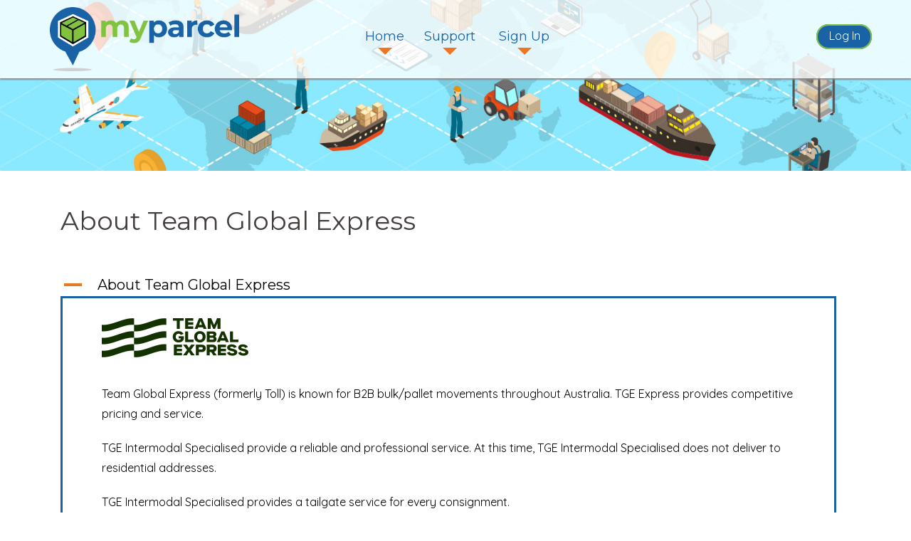

--- FILE ---
content_type: text/html; charset=UTF-8
request_url: https://www.myparcel.com.au/ufaqs/about-team-global-express/
body_size: 13065
content:
<!DOCTYPE html>
<html dir="ltr" lang="en-US" prefix="og: https://ogp.me/ns#">
<head><link rel="stylesheet" href="https://www.myparcel.com.au/wp-content/cache/minify/dfebd.default.include.6ba58d.css" media="all"/>

<meta charset="UTF-8">
<meta name="viewport" content="width=device-width, initial-scale=1">
<link rel="profile" href="http://gmpg.org/xfn/11">
<link rel="pingback" href="">
	<link rel="shortcut icon" href="https://www.myparcel.com.au/wp-content/uploads/2020/02/Myparcel-favicon.png"/>

<title>About Team Global Express | Myparcel</title>

		<!-- All in One SEO 4.2.0 -->
		<meta name="description" content="Team Global Express (formerly Toll) is known for B2B bulk/pallet movements throughout Australia. TGE Express provides competitive pricing and service. TGE Intermodal Specialised provide a reliable and professional service. At this time, TGE Intermodal Specialised does not deliver to residential addresses. TGE Intermodal Specialised provides a tailgate service for every consignment. « Home"/>
		<meta name="robots" content="max-image-preview:large"/>
		<link rel="canonical" href="https://www.myparcel.com.au/ufaqs/about-team-global-express/"/>
		<meta property="og:locale" content="en_US"/>
		<meta property="og:site_name" content="Myparcel Australia"/>
		<meta property="og:type" content="article"/>
		<meta property="og:title" content="About Team Global Express | Myparcel"/>
		<meta property="og:description" content="Team Global Express (formerly Toll) is known for B2B bulk/pallet movements throughout Australia. TGE Express provides competitive pricing and service. TGE Intermodal Specialised provide a reliable and professional service. At this time, TGE Intermodal Specialised does not deliver to residential addresses. TGE Intermodal Specialised provides a tailgate service for every consignment. « Home"/>
		<meta property="og:url" content="https://www.myparcel.com.au/ufaqs/about-team-global-express/"/>
		<meta property="article:published_time" content="2024-02-23T02:44:11+00:00"/>
		<meta property="article:modified_time" content="2024-02-23T03:00:00+00:00"/>
		<meta name="twitter:card" content="summary"/>
		<meta name="twitter:title" content="About Team Global Express | Myparcel"/>
		<meta name="twitter:description" content="Team Global Express (formerly Toll) is known for B2B bulk/pallet movements throughout Australia. TGE Express provides competitive pricing and service. TGE Intermodal Specialised provide a reliable and professional service. At this time, TGE Intermodal Specialised does not deliver to residential addresses. TGE Intermodal Specialised provides a tailgate service for every consignment. « Home"/>
		<script type="application/ld+json" class="aioseo-schema">
			{"@context":"https:\/\/schema.org","@graph":[{"@type":"WebSite","@id":"https:\/\/www.myparcel.com.au\/#website","url":"https:\/\/www.myparcel.com.au\/","name":"Myparcel","description":"Freight in a Flash","inLanguage":"en-US","publisher":{"@id":"https:\/\/www.myparcel.com.au\/#organization"}},{"@type":"Organization","@id":"https:\/\/www.myparcel.com.au\/#organization","name":"Myparcel","url":"https:\/\/www.myparcel.com.au\/","logo":{"@type":"ImageObject","@id":"https:\/\/www.myparcel.com.au\/#organizationLogo","url":"https:\/\/www.myparcel.com.au\/wp-content\/uploads\/2018\/12\/Myparcel-logo-square.png","width":800,"height":800,"caption":"Myparcel logo square"},"image":{"@id":"https:\/\/www.myparcel.com.au\/#organizationLogo"}},{"@type":"BreadcrumbList","@id":"https:\/\/www.myparcel.com.au\/ufaqs\/about-team-global-express\/#breadcrumblist","itemListElement":[{"@type":"ListItem","@id":"https:\/\/www.myparcel.com.au\/#listItem","position":1,"item":{"@type":"WebPage","@id":"https:\/\/www.myparcel.com.au\/","name":"Home","description":"Myparcel ships almost any freight door to door. Send within Australia or overseas with your credit card. Cheap, simple shipping for business and individuals.","url":"https:\/\/www.myparcel.com.au\/"},"nextItem":"https:\/\/www.myparcel.com.au\/ufaqs\/about-team-global-express\/#listItem"},{"@type":"ListItem","@id":"https:\/\/www.myparcel.com.au\/ufaqs\/about-team-global-express\/#listItem","position":2,"item":{"@type":"WebPage","@id":"https:\/\/www.myparcel.com.au\/ufaqs\/about-team-global-express\/","name":"About Team Global Express","description":"Team Global Express (formerly Toll) is known for B2B bulk\/pallet movements throughout Australia. TGE Express provides competitive pricing and service. TGE Intermodal Specialised provide a reliable and professional service. At this time, TGE Intermodal Specialised does not deliver to residential addresses. TGE Intermodal Specialised provides a tailgate service for every consignment. \u00ab Home","url":"https:\/\/www.myparcel.com.au\/ufaqs\/about-team-global-express\/"},"previousItem":"https:\/\/www.myparcel.com.au\/#listItem"}]},{"@type":"Person","@id":"https:\/\/www.myparcel.com.au#author","url":"https:\/\/www.myparcel.com.au","name":"Myparcel Administrator"},{"@type":"WebPage","@id":"https:\/\/www.myparcel.com.au\/ufaqs\/about-team-global-express\/#webpage","url":"https:\/\/www.myparcel.com.au\/ufaqs\/about-team-global-express\/","name":"About Team Global Express | Myparcel","description":"Team Global Express (formerly Toll) is known for B2B bulk\/pallet movements throughout Australia. TGE Express provides competitive pricing and service. TGE Intermodal Specialised provide a reliable and professional service. At this time, TGE Intermodal Specialised does not deliver to residential addresses. TGE Intermodal Specialised provides a tailgate service for every consignment. \u00ab Home","inLanguage":"en-US","isPartOf":{"@id":"https:\/\/www.myparcel.com.au\/#website"},"breadcrumb":{"@id":"https:\/\/www.myparcel.com.au\/ufaqs\/about-team-global-express\/#breadcrumblist"},"author":"https:\/\/www.myparcel.com.au#author","creator":"https:\/\/www.myparcel.com.au#author","datePublished":"2024-02-23T02:44:11+11:00","dateModified":"2024-02-23T03:00:00+11:00"}]}
		</script>
		<script type="text/javascript">window.ga=window.ga||function(){(ga.q=ga.q||[]).push(arguments)};ga.l=+new Date;ga('create',"UA-157878707-1",{'cookieDomain':'www.myparcel.com.au'});ga('require','outboundLinkTracker');ga('send','pageview');</script>
		<script async src="https://www.google-analytics.com/analytics.js"></script>
		<script async src="https://www.myparcel.com.au/wp-content/plugins/all-in-one-seo-pack/dist/Lite/assets/autotrack.ca946afc.js?ver=4.2.0"></script>
		<!-- All in One SEO -->

<link rel='dns-prefetch' href='//fonts.googleapis.com'/>
<link rel='dns-prefetch' href='//s.w.org'/>
<script type="text/javascript">window._wpemojiSettings={"baseUrl":"https:\/\/s.w.org\/images\/core\/emoji\/13.1.0\/72x72\/","ext":".png","svgUrl":"https:\/\/s.w.org\/images\/core\/emoji\/13.1.0\/svg\/","svgExt":".svg","source":{"concatemoji":"https:\/\/www.myparcel.com.au\/wp-includes\/js\/wp-emoji-release.min.js?ver=5.9.3"}};!function(e,a,t){var n,r,o,i=a.createElement("canvas"),p=i.getContext&&i.getContext("2d");function s(e,t){var a=String.fromCharCode;p.clearRect(0,0,i.width,i.height),p.fillText(a.apply(this,e),0,0);e=i.toDataURL();return p.clearRect(0,0,i.width,i.height),p.fillText(a.apply(this,t),0,0),e===i.toDataURL()}function c(e){var t=a.createElement("script");t.src=e,t.defer=t.type="text/javascript",a.getElementsByTagName("head")[0].appendChild(t)}for(o=Array("flag","emoji"),t.supports={everything:!0,everythingExceptFlag:!0},r=0;r<o.length;r++)t.supports[o[r]]=function(e){if(!p||!p.fillText)return!1;switch(p.textBaseline="top",p.font="600 32px Arial",e){case"flag":return s([127987,65039,8205,9895,65039],[127987,65039,8203,9895,65039])?!1:!s([55356,56826,55356,56819],[55356,56826,8203,55356,56819])&&!s([55356,57332,56128,56423,56128,56418,56128,56421,56128,56430,56128,56423,56128,56447],[55356,57332,8203,56128,56423,8203,56128,56418,8203,56128,56421,8203,56128,56430,8203,56128,56423,8203,56128,56447]);case"emoji":return!s([10084,65039,8205,55357,56613],[10084,65039,8203,55357,56613])}return!1}(o[r]),t.supports.everything=t.supports.everything&&t.supports[o[r]],"flag"!==o[r]&&(t.supports.everythingExceptFlag=t.supports.everythingExceptFlag&&t.supports[o[r]]);t.supports.everythingExceptFlag=t.supports.everythingExceptFlag&&!t.supports.flag,t.DOMReady=!1,t.readyCallback=function(){t.DOMReady=!0},t.supports.everything||(n=function(){t.readyCallback()},a.addEventListener?(a.addEventListener("DOMContentLoaded",n,!1),e.addEventListener("load",n,!1)):(e.attachEvent("onload",n),a.attachEvent("onreadystatechange",function(){"complete"===a.readyState&&t.readyCallback()})),(n=t.source||{}).concatemoji?c(n.concatemoji):n.wpemoji&&n.twemoji&&(c(n.twemoji),c(n.wpemoji)))}(window,document,window._wpemojiSettings);</script>
<style type="text/css">img.wp-smiley,img.emoji{display:inline!important;border:none!important;box-shadow:none!important;height:1em!important;width:1em!important;margin:0 .07em!important;vertical-align:-.1em!important;background:none!important;padding:0!important}</style>
	
<link rel='stylesheet' id='sydney-bootstrap-css' href='https://www.myparcel.com.au/wp-content/themes/sydney-pro-ii/css/bootstrap/bootstrap.min.css?ver=1' type='text/css' media='all'/>
<link rel='stylesheet' id='magic_tooltips_for_gravity_forms_guten_block-cgb-style-css-css' href='https://www.myparcel.com.au/wp-content/plugins/magic-tooltips-for-gravity-forms/assets/guten-block/blocks.style.build.css?ver=2.0.45.1005' type='text/css' media='all'/>
<style id='global-styles-inline-css' type='text/css'>body{--wp--preset--color--black:#000;--wp--preset--color--cyan-bluish-gray:#abb8c3;--wp--preset--color--white:#fff;--wp--preset--color--pale-pink:#f78da7;--wp--preset--color--vivid-red:#cf2e2e;--wp--preset--color--luminous-vivid-orange:#ff6900;--wp--preset--color--luminous-vivid-amber:#fcb900;--wp--preset--color--light-green-cyan:#7bdcb5;--wp--preset--color--vivid-green-cyan:#00d084;--wp--preset--color--pale-cyan-blue:#8ed1fc;--wp--preset--color--vivid-cyan-blue:#0693e3;--wp--preset--color--vivid-purple:#9b51e0;--wp--preset--gradient--vivid-cyan-blue-to-vivid-purple:linear-gradient(135deg,rgba(6,147,227,1) 0%,#9b51e0 100%);--wp--preset--gradient--light-green-cyan-to-vivid-green-cyan:linear-gradient(135deg,#7adcb4 0%,#00d082 100%);--wp--preset--gradient--luminous-vivid-amber-to-luminous-vivid-orange:linear-gradient(135deg,rgba(252,185,0,1) 0%,rgba(255,105,0,1) 100%);--wp--preset--gradient--luminous-vivid-orange-to-vivid-red:linear-gradient(135deg,rgba(255,105,0,1) 0%,#cf2e2e 100%);--wp--preset--gradient--very-light-gray-to-cyan-bluish-gray:linear-gradient(135deg,#eee 0%,#a9b8c3 100%);--wp--preset--gradient--cool-to-warm-spectrum:linear-gradient(135deg,#4aeadc 0%,#9778d1 20%,#cf2aba 40%,#ee2c82 60%,#fb6962 80%,#fef84c 100%);--wp--preset--gradient--blush-light-purple:linear-gradient(135deg,#ffceec 0%,#9896f0 100%);--wp--preset--gradient--blush-bordeaux:linear-gradient(135deg,#fecda5 0%,#fe2d2d 50%,#6b003e 100%);--wp--preset--gradient--luminous-dusk:linear-gradient(135deg,#ffcb70 0%,#c751c0 50%,#4158d0 100%);--wp--preset--gradient--pale-ocean:linear-gradient(135deg,#fff5cb 0%,#b6e3d4 50%,#33a7b5 100%);--wp--preset--gradient--electric-grass:linear-gradient(135deg,#caf880 0%,#71ce7e 100%);--wp--preset--gradient--midnight:linear-gradient(135deg,#020381 0%,#2874fc 100%);--wp--preset--duotone--dark-grayscale:url(#wp-duotone-dark-grayscale);--wp--preset--duotone--grayscale:url(#wp-duotone-grayscale);--wp--preset--duotone--purple-yellow:url(#wp-duotone-purple-yellow);--wp--preset--duotone--blue-red:url(#wp-duotone-blue-red);--wp--preset--duotone--midnight:url(#wp-duotone-midnight);--wp--preset--duotone--magenta-yellow:url(#wp-duotone-magenta-yellow);--wp--preset--duotone--purple-green:url(#wp-duotone-purple-green);--wp--preset--duotone--blue-orange:url(#wp-duotone-blue-orange);--wp--preset--font-size--small:13px;--wp--preset--font-size--medium:20px;--wp--preset--font-size--large:36px;--wp--preset--font-size--x-large:42px}.has-black-color{color:var(--wp--preset--color--black)!important}.has-cyan-bluish-gray-color{color:var(--wp--preset--color--cyan-bluish-gray)!important}.has-white-color{color:var(--wp--preset--color--white)!important}.has-pale-pink-color{color:var(--wp--preset--color--pale-pink)!important}.has-vivid-red-color{color:var(--wp--preset--color--vivid-red)!important}.has-luminous-vivid-orange-color{color:var(--wp--preset--color--luminous-vivid-orange)!important}.has-luminous-vivid-amber-color{color:var(--wp--preset--color--luminous-vivid-amber)!important}.has-light-green-cyan-color{color:var(--wp--preset--color--light-green-cyan)!important}.has-vivid-green-cyan-color{color:var(--wp--preset--color--vivid-green-cyan)!important}.has-pale-cyan-blue-color{color:var(--wp--preset--color--pale-cyan-blue)!important}.has-vivid-cyan-blue-color{color:var(--wp--preset--color--vivid-cyan-blue)!important}.has-vivid-purple-color{color:var(--wp--preset--color--vivid-purple)!important}.has-black-background-color{background-color:var(--wp--preset--color--black)!important}.has-cyan-bluish-gray-background-color{background-color:var(--wp--preset--color--cyan-bluish-gray)!important}.has-white-background-color{background-color:var(--wp--preset--color--white)!important}.has-pale-pink-background-color{background-color:var(--wp--preset--color--pale-pink)!important}.has-vivid-red-background-color{background-color:var(--wp--preset--color--vivid-red)!important}.has-luminous-vivid-orange-background-color{background-color:var(--wp--preset--color--luminous-vivid-orange)!important}.has-luminous-vivid-amber-background-color{background-color:var(--wp--preset--color--luminous-vivid-amber)!important}.has-light-green-cyan-background-color{background-color:var(--wp--preset--color--light-green-cyan)!important}.has-vivid-green-cyan-background-color{background-color:var(--wp--preset--color--vivid-green-cyan)!important}.has-pale-cyan-blue-background-color{background-color:var(--wp--preset--color--pale-cyan-blue)!important}.has-vivid-cyan-blue-background-color{background-color:var(--wp--preset--color--vivid-cyan-blue)!important}.has-vivid-purple-background-color{background-color:var(--wp--preset--color--vivid-purple)!important}.has-black-border-color{border-color:var(--wp--preset--color--black)!important}.has-cyan-bluish-gray-border-color{border-color:var(--wp--preset--color--cyan-bluish-gray)!important}.has-white-border-color{border-color:var(--wp--preset--color--white)!important}.has-pale-pink-border-color{border-color:var(--wp--preset--color--pale-pink)!important}.has-vivid-red-border-color{border-color:var(--wp--preset--color--vivid-red)!important}.has-luminous-vivid-orange-border-color{border-color:var(--wp--preset--color--luminous-vivid-orange)!important}.has-luminous-vivid-amber-border-color{border-color:var(--wp--preset--color--luminous-vivid-amber)!important}.has-light-green-cyan-border-color{border-color:var(--wp--preset--color--light-green-cyan)!important}.has-vivid-green-cyan-border-color{border-color:var(--wp--preset--color--vivid-green-cyan)!important}.has-pale-cyan-blue-border-color{border-color:var(--wp--preset--color--pale-cyan-blue)!important}.has-vivid-cyan-blue-border-color{border-color:var(--wp--preset--color--vivid-cyan-blue)!important}.has-vivid-purple-border-color{border-color:var(--wp--preset--color--vivid-purple)!important}.has-vivid-cyan-blue-to-vivid-purple-gradient-background{background:var(--wp--preset--gradient--vivid-cyan-blue-to-vivid-purple)!important}.has-light-green-cyan-to-vivid-green-cyan-gradient-background{background:var(--wp--preset--gradient--light-green-cyan-to-vivid-green-cyan)!important}.has-luminous-vivid-amber-to-luminous-vivid-orange-gradient-background{background:var(--wp--preset--gradient--luminous-vivid-amber-to-luminous-vivid-orange)!important}.has-luminous-vivid-orange-to-vivid-red-gradient-background{background:var(--wp--preset--gradient--luminous-vivid-orange-to-vivid-red)!important}.has-very-light-gray-to-cyan-bluish-gray-gradient-background{background:var(--wp--preset--gradient--very-light-gray-to-cyan-bluish-gray)!important}.has-cool-to-warm-spectrum-gradient-background{background:var(--wp--preset--gradient--cool-to-warm-spectrum)!important}.has-blush-light-purple-gradient-background{background:var(--wp--preset--gradient--blush-light-purple)!important}.has-blush-bordeaux-gradient-background{background:var(--wp--preset--gradient--blush-bordeaux)!important}.has-luminous-dusk-gradient-background{background:var(--wp--preset--gradient--luminous-dusk)!important}.has-pale-ocean-gradient-background{background:var(--wp--preset--gradient--pale-ocean)!important}.has-electric-grass-gradient-background{background:var(--wp--preset--gradient--electric-grass)!important}.has-midnight-gradient-background{background:var(--wp--preset--gradient--midnight)!important}.has-small-font-size{font-size:var(--wp--preset--font-size--small)!important}.has-medium-font-size{font-size:var(--wp--preset--font-size--medium)!important}.has-large-font-size{font-size:var(--wp--preset--font-size--large)!important}.has-x-large-font-size{font-size:var(--wp--preset--font-size--x-large)!important}</style>
<link rel='stylesheet' id='crafty-social-buttons-styles-css' href='https://www.myparcel.com.au/wp-content/plugins/crafty-social-buttons/css/public.min.css?ver=1.5.3' type='text/css' media='all'/>
<link rel='stylesheet' id='parent-style-css' href='https://www.myparcel.com.au/wp-content/themes/sydney-pro-ii/style.css?ver=5.9.3' type='text/css' media='all'/>
<link rel='stylesheet' id='sydney-fonts-css' href='https://fonts.googleapis.com/css?family=Quicksand%3A400%2C600%7CMontserrat%3A400%2C600%2C700' type='text/css' media='all'/>

<style id='sydney-style-inline-css' type='text/css'>body,#mainnav ul ul a{font-family:'Quicksand',sans-serif!important}h1,h2,h3,h4,h5,h6,#mainnav ul li a,.portfolio-info,.roll-testimonials .name,.roll-team .team-content .name,.roll-team .team-item .team-pop .name,.roll-tabs .menu-tab li a,.roll-testimonials .name,.roll-project .project-filter li a,#secondary .widget_recent_entries li a,.roll-button,button,input[type="button"],input[type="reset"],input[type="submit"]{font-family:'Montserrat',sans-serif}.site-title{font-size:32px}.site-description{font-size:16px}#mainnav ul li a{font-size:18px}h1{font-size:52px}h2{font-size:42px}h3{font-size:32px}h4{font-size:24px}h5{font-size:20px}h6{font-size:18px}body{font-size:16px}.single .hentry .title-post{font-size:36px}.text-slider .maintitle{font-size:68px}.text-slider .subtitle{font-size:24px}.header-image{background-size:cover}.header-image{height:240px}.facts-section.style2 .roll-counter i,.roll-team.type-b.style2 .team-item .team-social li:hover a,.portfolio-section.style2 .project-filter li a:hover,.timeline-section.style2 .timeline .icon .fa::before,.style1 .plan-icon,.style3 .plan-icon,.roll-team.type-b .team-social li a,#mainnav ul li a:hover,.sydney_contact_info_widget span,.roll-team .team-content .name,.roll-team .team-item .team-pop .team-social li:hover a,.roll-infomation li.address:before,.roll-infomation li.phone:before,.roll-infomation li.email:before,.roll-button.border,.roll-button:hover,.roll-icon-list .icon i,.roll-icon-list .content h3 a:hover,.roll-icon-box.white .content h3 a,.roll-icon-box .icon i,.roll-icon-box .content h3 a:hover,.switcher-container .switcher-icon a:focus,.go-top:hover,.hentry .meta-post a:hover,#mainnav>ul>li>a.active,#mainnav>ul>li>a:hover,button:hover,input[type="button"]:hover,input[type="reset"]:hover,input[type="submit"]:hover,.text-color,.social-menu-widget a,.social-menu-widget a:hover,.archive .team-social li a,a,h1 a,h2 a,h3 a,h4 a,h5 a,h6 a,.classic-alt .meta-post a,.single .meta-post a,.header-contact .fa,.social-navigation li a:hover,.widget_sydney_testimonials .fa-quote-left,.timeline-section.style2 .timeline-date{color:#81c341}.roll-team.type-b.style2 .avatar::after,.project-filter li a.active,.project-filter li a:hover,.woocommerce div.product .woocommerce-tabs ul.tabs li.active,.woocommerce #respond input#submit,.woocommerce a.button,.woocommerce button.button,.woocommerce input.button,.project-filter li.active,.project-filter li:hover,.roll-team.type-b .team-item .team-social li:hover a,.preloader .pre-bounce1,.preloader .pre-bounce2,.roll-team .team-item .team-pop,.roll-progress .progress-animate,.roll-socials li a:hover,.roll-project .project-item .project-pop,.roll-project .project-filter li.active,.roll-project .project-filter li:hover,.roll-button.light:hover,.roll-button.border:hover,.roll-button,.roll-icon-box.white .icon,.owl-theme .owl-controls .owl-page.active span,.owl-theme .owl-controls.clickable .owl-page:hover span,.go-top,.bottom .socials li:hover a,.sidebar .widget:before,.blog-pagination ul li.active,.blog-pagination ul li:hover a,.content-area .hentry:after,.text-slider .maintitle:after,.error-wrap #search-submit:hover,#mainnav .sub-menu li:hover>a,#mainnav ul li ul:after,button,input[type="button"],input[type="reset"],input[type="submit"],.panel-grid-cell .widget-title:after,.social-section.style2 .social-menu-widget li a:hover,.cart-amount,.sydney-video.vid-lightbox .toggle-popup,.footer-contact .widget-title:after,.fp-contact .fa,.reply,.pricing-section.style4 .plan-item.featured-plan .plan-header,.woocommerce .widget_price_filter .ui-slider .ui-slider-range{background-color:#81c341}.owl-theme .owl-controls .owl-page:hover span,.owl-theme .owl-controls .owl-page.active span,.roll-team.type-b .team-social li a,.roll-socials li a:hover,.roll-socials li a,.roll-button.light:hover,.roll-button.border,.roll-button,.roll-icon-list .icon,.roll-icon-box .icon,.comment .comment-detail,.widget-tags .tag-list a:hover,.blog-pagination ul li,.hentry blockquote,.error-wrap #search-submit:hover,textarea:focus,input[type="text"]:focus,input[type="password"]:focus,input[type="datetime"]:focus,input[type="datetime-local"]:focus,input[type="date"]:focus,input[type="month"]:focus,input[type="time"]:focus,input[type="week"]:focus,input[type="number"]:focus,input[type="email"]:focus,input[type="url"]:focus,input[type="search"]:focus,input[type="tel"]:focus,input[type="color"]:focus,button,input[type="button"],input[type="reset"],input[type="submit"],.archive .team-social li a,.latest-news-wrapper.carousel.style2 .meta-post a:hover{border-color:#81c341}.timeline-section.style2 .timeline .icon{background-color:rgba(129,195,65,.25)!important}.site-header.float-header{background-color:rgba(255,255,255,.9)}@media only screen and (max-width:1024px){.site-header{background-color:#fff}}.site-title a,.site-title a:hover{color:#1962a5}.site-description{color:#81c341}#mainnav ul li a,#mainnav ul li::before{color:#1962a5}#mainnav .sub-menu li a{color:#fff}#mainnav .sub-menu li a{background:#205680}.text-slider .maintitle,.text-slider .subtitle{color:#fff}body{color:#223}#secondary{background-color:#8e8e8e}#secondary,#secondary a{color:#fff}.footer-widgets{background-color:#252525}.site-footer{background-color:#1c1c1c}.site-footer,.site-footer a{color:#666}.overlay{background-color:#000}.btn-menu{color:#ee7620}#mainnav ul li a:hover{color:#ee7620}.site-info{text-align:center}.panel-grid-cell .widget-title{margin-bottom:60px}@media only screen and (max-width:1024px){.panel-grid-cell .widget-title{margin-bottom:30px}}.panel-grid-cell .widget-title{text-transform:none}.header-contact{background-color:#1c1c1c}@media only screen and (max-width:1024px){.has-hero .header-contact{background-color:#1c1c1c}}.header-contact{color:#c5c5c5}.roll-button{padding-top:12px;padding-bottom:12px}.roll-button{padding-left:30px;padding-right:30px}.roll-button{font-size:14px}.roll-button{border-radius:3px}.header-widgets{background-color:#fff}.header-widgets{color:#767676}.page-wrap{padding-top:0}.page-wrap{padding-bottom:0}@media only screen and (max-width:1025px){.mobile-slide{display:block}.slide-item{background-image:none!important}.header-slider{}.slide-item{height:auto!important}.slide-inner{min-height:initial}}@media only screen and (max-width:780px){h1{font-size:32px}h2{font-size:28px}h3{font-size:22px}h4{font-size:18px}h5{font-size:16px}h6{font-size:14px}}@media only screen and (max-width:767px){.text-slider .maintitle{font-size:32px}}@media only screen and (max-width:479px){.text-slider .maintitle{font-size:18px}.text-slider .subtitle{font-size:16px}}</style>
<link rel='stylesheet' id='sydney-font-awesome-css' href='https://www.myparcel.com.au/wp-content/themes/sydney-pro-ii/fonts/font-awesome.min.css?ver=5.9.3' type='text/css' media='all'/>
<!--[if lte IE 9]>
<link rel='stylesheet' id='sydney-ie9-css'  href='https://www.myparcel.com.au/wp-content/themes/sydney-pro-ii/css/ie9.css?ver=5.9.3' type='text/css' media='all' />
<![endif]-->
<link rel='stylesheet' id='gravityflow_theme_css-css' href='https://www.myparcel.com.au/wp-content/plugins/gravityflow/css/theme.min.css?ver=2.7.3' type='text/css' media='all'/>
<script type='text/javascript' src='https://www.myparcel.com.au/wp-includes/js/jquery/jquery.min.js?ver=3.6.0' id='jquery-core-js'></script>
<script type='text/javascript' src='https://www.myparcel.com.au/wp-includes/js/jquery/jquery-migrate.min.js?ver=3.3.2' id='jquery-migrate-js'></script>
<script type='text/javascript' id='login-with-ajax-js-extra'>//<![CDATA[
var LWA={"ajaxurl":"https:\/\/www.myparcel.com.au\/wp-admin\/admin-ajax.php"};
//]]></script>
<script type='text/javascript' src='https://www.myparcel.com.au/wp-content/plugins/login-with-ajax/widget/login-with-ajax.js?ver=3.1.11' id='login-with-ajax-js'></script>
<script type='text/javascript' src='https://www.myparcel.com.au/wp-content/plugins/sticky-menu-or-anything-on-scroll/assets/js/jq-sticky-anything.min.js?ver=2.1.1' id='stickyAnythingLib-js'></script>
<link rel="https://api.w.org/" href="https://www.myparcel.com.au/wp-json/"/><link rel="alternate" type="application/json" href="https://www.myparcel.com.au/wp-json/wp/v2/ufaq/4719"/><meta name="generator" content="WordPress 5.9.3"/>
<link rel='shortlink' href='https://www.myparcel.com.au/?p=4719'/>
<link rel="alternate" type="application/json+oembed" href="https://www.myparcel.com.au/wp-json/oembed/1.0/embed?url=https%3A%2F%2Fwww.myparcel.com.au%2Fufaqs%2Fabout-team-global-express%2F"/>
<link rel="alternate" type="text/xml+oembed" href="https://www.myparcel.com.au/wp-json/oembed/1.0/embed?url=https%3A%2F%2Fwww.myparcel.com.au%2Fufaqs%2Fabout-team-global-express%2F&#038;format=xml"/>
    
    <script type="text/javascript">var ajaxurl='https://www.myparcel.com.au/wp-admin/admin-ajax.php';</script>

<!-- Google Tag Manager -->
<script>(function(w,d,s,l,i){w[l]=w[l]||[];w[l].push({'gtm.start':new Date().getTime(),event:'gtm.js'});var f=d.getElementsByTagName(s)[0],j=d.createElement(s),dl=l!='dataLayer'?'&l='+l:'';j.async=true;j.src='https://www.googletagmanager.com/gtm.js?id='+i+dl;f.parentNode.insertBefore(j,f);})(window,document,'script','dataLayer','GTM-5HMSXL9');</script>
<!-- End Google Tag Manager -->

<!-- Facebook Pixel Code -->
<script>!function(f,b,e,v,n,t,s){if(f.fbq)return;n=f.fbq=function(){n.callMethod?n.callMethod.apply(n,arguments):n.queue.push(arguments)};if(!f._fbq)f._fbq=n;n.push=n;n.loaded=!0;n.version='2.0';n.queue=[];t=b.createElement(e);t.async=!0;t.src=v;s=b.getElementsByTagName(e)[0];s.parentNode.insertBefore(t,s)}(window,document,'script','https://connect.facebook.net/en_US/fbevents.js');fbq('init','2688096437918394');fbq('track','PageView');</script>
<noscript><img height="1" width="1" style="display:none" src="https://www.facebook.com/tr?id=2688096437918394&ev=PageView&noscript=1"/></noscript>
<!-- End Facebook Pixel Code -->

		<style type="text/css">.header-image{background-image:url(https://www.myparcel.com.au/wp-content/uploads/2018/11/services.jpg);display:block}@media only screen and (max-width:1024px){.header-inner{display:block}.header-image{background-image:none!important;height:auto!important}}</style>
	<link rel="icon" href="https://www.myparcel.com.au/wp-content/uploads/2020/02/cropped-Myparcel-favicon-32x32.png" sizes="32x32"/>
<link rel="icon" href="https://www.myparcel.com.au/wp-content/uploads/2020/02/cropped-Myparcel-favicon-192x192.png" sizes="192x192"/>
<link rel="apple-touch-icon" href="https://www.myparcel.com.au/wp-content/uploads/2020/02/cropped-Myparcel-favicon-180x180.png"/>
<meta name="msapplication-TileImage" content="https://www.myparcel.com.au/wp-content/uploads/2020/02/cropped-Myparcel-favicon-270x270.png"/>
</head>

<body class="ufaq-template-default single single-ufaq postid-4719 has-hero">
<svg xmlns="http://www.w3.org/2000/svg" viewBox="0 0 0 0" width="0" height="0" focusable="false" role="none" style="visibility: hidden; position: absolute; left: -9999px; overflow: hidden;"><defs><filter id="wp-duotone-dark-grayscale"><feColorMatrix color-interpolation-filters="sRGB" type="matrix" values=" .299 .587 .114 0 0 .299 .587 .114 0 0 .299 .587 .114 0 0 .299 .587 .114 0 0 "/><feComponentTransfer color-interpolation-filters="sRGB"><feFuncR type="table" tableValues="0 0.49803921568627"/><feFuncG type="table" tableValues="0 0.49803921568627"/><feFuncB type="table" tableValues="0 0.49803921568627"/><feFuncA type="table" tableValues="1 1"/></feComponentTransfer><feComposite in2="SourceGraphic" operator="in"/></filter></defs></svg><svg xmlns="http://www.w3.org/2000/svg" viewBox="0 0 0 0" width="0" height="0" focusable="false" role="none" style="visibility: hidden; position: absolute; left: -9999px; overflow: hidden;"><defs><filter id="wp-duotone-grayscale"><feColorMatrix color-interpolation-filters="sRGB" type="matrix" values=" .299 .587 .114 0 0 .299 .587 .114 0 0 .299 .587 .114 0 0 .299 .587 .114 0 0 "/><feComponentTransfer color-interpolation-filters="sRGB"><feFuncR type="table" tableValues="0 1"/><feFuncG type="table" tableValues="0 1"/><feFuncB type="table" tableValues="0 1"/><feFuncA type="table" tableValues="1 1"/></feComponentTransfer><feComposite in2="SourceGraphic" operator="in"/></filter></defs></svg><svg xmlns="http://www.w3.org/2000/svg" viewBox="0 0 0 0" width="0" height="0" focusable="false" role="none" style="visibility: hidden; position: absolute; left: -9999px; overflow: hidden;"><defs><filter id="wp-duotone-purple-yellow"><feColorMatrix color-interpolation-filters="sRGB" type="matrix" values=" .299 .587 .114 0 0 .299 .587 .114 0 0 .299 .587 .114 0 0 .299 .587 .114 0 0 "/><feComponentTransfer color-interpolation-filters="sRGB"><feFuncR type="table" tableValues="0.54901960784314 0.98823529411765"/><feFuncG type="table" tableValues="0 1"/><feFuncB type="table" tableValues="0.71764705882353 0.25490196078431"/><feFuncA type="table" tableValues="1 1"/></feComponentTransfer><feComposite in2="SourceGraphic" operator="in"/></filter></defs></svg><svg xmlns="http://www.w3.org/2000/svg" viewBox="0 0 0 0" width="0" height="0" focusable="false" role="none" style="visibility: hidden; position: absolute; left: -9999px; overflow: hidden;"><defs><filter id="wp-duotone-blue-red"><feColorMatrix color-interpolation-filters="sRGB" type="matrix" values=" .299 .587 .114 0 0 .299 .587 .114 0 0 .299 .587 .114 0 0 .299 .587 .114 0 0 "/><feComponentTransfer color-interpolation-filters="sRGB"><feFuncR type="table" tableValues="0 1"/><feFuncG type="table" tableValues="0 0.27843137254902"/><feFuncB type="table" tableValues="0.5921568627451 0.27843137254902"/><feFuncA type="table" tableValues="1 1"/></feComponentTransfer><feComposite in2="SourceGraphic" operator="in"/></filter></defs></svg><svg xmlns="http://www.w3.org/2000/svg" viewBox="0 0 0 0" width="0" height="0" focusable="false" role="none" style="visibility: hidden; position: absolute; left: -9999px; overflow: hidden;"><defs><filter id="wp-duotone-midnight"><feColorMatrix color-interpolation-filters="sRGB" type="matrix" values=" .299 .587 .114 0 0 .299 .587 .114 0 0 .299 .587 .114 0 0 .299 .587 .114 0 0 "/><feComponentTransfer color-interpolation-filters="sRGB"><feFuncR type="table" tableValues="0 0"/><feFuncG type="table" tableValues="0 0.64705882352941"/><feFuncB type="table" tableValues="0 1"/><feFuncA type="table" tableValues="1 1"/></feComponentTransfer><feComposite in2="SourceGraphic" operator="in"/></filter></defs></svg><svg xmlns="http://www.w3.org/2000/svg" viewBox="0 0 0 0" width="0" height="0" focusable="false" role="none" style="visibility: hidden; position: absolute; left: -9999px; overflow: hidden;"><defs><filter id="wp-duotone-magenta-yellow"><feColorMatrix color-interpolation-filters="sRGB" type="matrix" values=" .299 .587 .114 0 0 .299 .587 .114 0 0 .299 .587 .114 0 0 .299 .587 .114 0 0 "/><feComponentTransfer color-interpolation-filters="sRGB"><feFuncR type="table" tableValues="0.78039215686275 1"/><feFuncG type="table" tableValues="0 0.94901960784314"/><feFuncB type="table" tableValues="0.35294117647059 0.47058823529412"/><feFuncA type="table" tableValues="1 1"/></feComponentTransfer><feComposite in2="SourceGraphic" operator="in"/></filter></defs></svg><svg xmlns="http://www.w3.org/2000/svg" viewBox="0 0 0 0" width="0" height="0" focusable="false" role="none" style="visibility: hidden; position: absolute; left: -9999px; overflow: hidden;"><defs><filter id="wp-duotone-purple-green"><feColorMatrix color-interpolation-filters="sRGB" type="matrix" values=" .299 .587 .114 0 0 .299 .587 .114 0 0 .299 .587 .114 0 0 .299 .587 .114 0 0 "/><feComponentTransfer color-interpolation-filters="sRGB"><feFuncR type="table" tableValues="0.65098039215686 0.40392156862745"/><feFuncG type="table" tableValues="0 1"/><feFuncB type="table" tableValues="0.44705882352941 0.4"/><feFuncA type="table" tableValues="1 1"/></feComponentTransfer><feComposite in2="SourceGraphic" operator="in"/></filter></defs></svg><svg xmlns="http://www.w3.org/2000/svg" viewBox="0 0 0 0" width="0" height="0" focusable="false" role="none" style="visibility: hidden; position: absolute; left: -9999px; overflow: hidden;"><defs><filter id="wp-duotone-blue-orange"><feColorMatrix color-interpolation-filters="sRGB" type="matrix" values=" .299 .587 .114 0 0 .299 .587 .114 0 0 .299 .587 .114 0 0 .299 .587 .114 0 0 "/><feComponentTransfer color-interpolation-filters="sRGB"><feFuncR type="table" tableValues="0.098039215686275 1"/><feFuncG type="table" tableValues="0 0.66274509803922"/><feFuncB type="table" tableValues="0.84705882352941 0.41960784313725"/><feFuncA type="table" tableValues="1 1"/></feComponentTransfer><feComposite in2="SourceGraphic" operator="in"/></filter></defs></svg>
<!-- Google Tag Manager (noscript) -->
<noscript><iframe src="https://www.googletagmanager.com/ns.html?id=GTM-5HMSXL9" height="0" width="0" style="display:none;visibility:hidden"></iframe></noscript>
<!-- End Google Tag Manager (noscript) -->

		<div class="preloader">
	    <div class="spinner">
	        <div class="pre-bounce1"></div>
	        <div class="pre-bounce2"></div>
	    </div>
	</div>
	
<div id="page" class="hfeed site">
	<a class="skip-link screen-reader-text" href="#content">Skip to content</a>

	
		

	<header id="masthead" class="site-header" role="banner">
		<div class="header-wrap">
            <div class="container">
                <div class="row">
				<div class="col-md-4 col-sm-8 col-xs-12">
		        					<a href="https://www.myparcel.com.au/" title="Myparcel"><img class="site-logo" src="https://www.myparcel.com.au/wp-content/uploads/2018/12/Myparcel-logo.png" alt="Myparcel"/></a>
		        				</div>
				<div class="col-md-8 col-sm-4 col-xs-12">
					<div class="btn-menu"></div>
					<nav id="mainnav" class="mainnav" role="navigation">
						<div class="menu-main-menu-container"><ul id="menu-main-menu" class="menu"><li id="menu-item-441" class="menu-item menu-item-type-post_type menu-item-object-page menu-item-home menu-item-has-children menu-item-441"><a href="https://www.myparcel.com.au/">Home</a>
<ul class="sub-menu">
	<li id="menu-item-1188" class="menu-item menu-item-type-post_type menu-item-object-page menu-item-home menu-item-1188"><a href="https://www.myparcel.com.au/">Send a Parcel</a></li>
	<li id="menu-item-444" class="menu-item menu-item-type-post_type menu-item-object-page menu-item-444"><a href="https://www.myparcel.com.au/contact/">Contact Us</a></li>
	<li id="menu-item-442" class="menu-item menu-item-type-post_type menu-item-object-page menu-item-442"><a href="https://www.myparcel.com.au/about-us/">About Us</a></li>
	<li id="menu-item-4415" class="menu-item menu-item-type-post_type menu-item-object-page menu-item-has-children menu-item-4415"><a href="https://www.myparcel.com.au/case-studies/">Case Studies</a>
	<ul class="sub-menu">
		<li id="menu-item-4416" class="menu-item menu-item-type-post_type menu-item-object-page menu-item-4416"><a href="https://www.myparcel.com.au/case-studies/bike-trials-direct/">Bike Trials Direct</a></li>
		<li id="menu-item-4452" class="menu-item menu-item-type-post_type menu-item-object-page menu-item-4452"><a href="https://www.myparcel.com.au/case-studies/lirash-designer-furniture/">Lirash Furniture</a></li>
	</ul>
</li>
	<li id="menu-item-1415" class="menu-item menu-item-type-post_type menu-item-object-page menu-item-has-children menu-item-1415"><a href="https://www.myparcel.com.au/terms-and-conditions/">Terms and Conditions</a>
	<ul class="sub-menu">
		<li id="menu-item-1550" class="menu-item menu-item-type-post_type menu-item-object-page menu-item-1550"><a href="https://www.myparcel.com.au/terms-and-conditions/">General</a></li>
		<li id="menu-item-1490" class="menu-item menu-item-type-post_type menu-item-object-page menu-item-1490"><a href="https://www.myparcel.com.au/terms-and-conditions/warranty/">Warranty</a></li>
	</ul>
</li>
	<li id="menu-item-1047" class="menu-item menu-item-type-post_type menu-item-object-page menu-item-privacy-policy menu-item-1047"><a href="https://www.myparcel.com.au/privacy-policy/">Privacy Policy</a></li>
</ul>
</li>
<li id="menu-item-443" class="menu-item menu-item-type-post_type menu-item-object-page menu-item-has-children menu-item-443"><a href="https://www.myparcel.com.au/support/">Support</a>
<ul class="sub-menu">
	<li id="menu-item-1135" class="menu-item menu-item-type-post_type menu-item-object-page menu-item-1135"><a href="https://www.myparcel.com.au/support/">Start Here</a></li>
	<li id="menu-item-455" class="menu-item menu-item-type-post_type menu-item-object-page menu-item-455"><a href="https://www.myparcel.com.au/support/faqs/">FAQs</a></li>
	<li id="menu-item-3595" class="menu-item menu-item-type-taxonomy menu-item-object-ufaq-category current-ufaq-ancestor current-menu-parent current-ufaq-parent menu-item-3595"><a href="https://www.myparcel.com.au/ufaq-category/11-transport-carriers/">Transport Carriers</a></li>
	<li id="menu-item-4254" class="menu-item menu-item-type-post_type menu-item-object-ufaq menu-item-4254"><a href="https://www.myparcel.com.au/ufaqs/freight-services-update/">Freight Services Update</a></li>
	<li id="menu-item-1524" class="menu-item menu-item-type-post_type menu-item-object-page menu-item-has-children menu-item-1524"><a href="https://www.myparcel.com.au/support/warranty/">Warranty</a>
	<ul class="sub-menu">
		<li id="menu-item-3850" class="menu-item menu-item-type-post_type menu-item-object-page menu-item-3850"><a href="https://www.myparcel.com.au/support/warranty/">Overview</a></li>
		<li id="menu-item-1525" class="menu-item menu-item-type-post_type menu-item-object-page menu-item-1525"><a href="https://www.myparcel.com.au/terms-and-conditions/warranty/">Terms and Conditions</a></li>
		<li id="menu-item-1486" class="menu-item menu-item-type-custom menu-item-object-custom menu-item-1486"><a target="_blank" rel="noopener" href="https://my.freightsafe.com/aus/claimform/#/myp">Claim Form</a></li>
	</ul>
</li>
	<li id="menu-item-2626" class="menu-item menu-item-type-post_type menu-item-object-page menu-item-has-children menu-item-2626"><a href="https://www.myparcel.com.au/myfreight-woocommerce-shipping-plugin/">WooCommerce Integration</a>
	<ul class="sub-menu">
		<li id="menu-item-2630" class="menu-item menu-item-type-post_type menu-item-object-page menu-item-2630"><a href="https://www.myparcel.com.au/myfreight-woocommerce-shipping-plugin/">Introduction</a></li>
		<li id="menu-item-2628" class="menu-item menu-item-type-post_type menu-item-object-page menu-item-2628"><a href="https://www.myparcel.com.au/myfreight-woocommerce-shipping-plugin/installation/">Installation</a></li>
		<li id="menu-item-2627" class="menu-item menu-item-type-post_type menu-item-object-page menu-item-2627"><a href="https://www.myparcel.com.au/myfreight-woocommerce-shipping-plugin/operation/">Operation</a></li>
		<li id="menu-item-3037" class="menu-item menu-item-type-post_type menu-item-object-page menu-item-3037"><a href="https://www.myparcel.com.au/myfreight-woocommerce-shipping-plugin/faq/">FAQ</a></li>
	</ul>
</li>
</ul>
</li>
<li id="menu-item-833" class="nmr-logged-out menu-item menu-item-type-post_type menu-item-object-page menu-item-has-children menu-item-833"><a href="https://www.myparcel.com.au/sign-up/"> Sign Up </a>
<ul class="sub-menu">
	<li id="menu-item-1157" class="nmr-logged-out menu-item menu-item-type-post_type menu-item-object-page menu-item-1157"><a href="https://www.myparcel.com.au/sign-up/">Member Sign Up</a></li>
</ul>
</li>
</ul></div>					</nav><!-- #site-navigation -->
				</div>
	<div id="header-widget-area" class="header-widget widget-area" role="complementary">
		<div class="hw-widget">	<div class="lwa lwa-template-modal">		<a href="https://www.myparcel.com.au/wp-login.php" class="lwa-links-modal">Log In</a>
				<div class="lwa-modal" style="display:none;">
	        <form name="lwa-form" class="lwa-form" action="https://www.myparcel.com.au/wp-login.php" method="post">
	        	<span class="lwa-status"></span>
	            <table>
	                <tr class="lwa-username">
	                    <td class="username_label">
	                        <label>Email</label>
	                    </td>
	                    <td class="username_input">
	                        <input type="text" name="log" id="lwa_user_login" class="input"/>
	                    </td>
	                </tr>
	                <tr class="lwa-password">
	                    <td class="password_label">
	                        <label>Password</label>
	                    </td>
	                    <td class="password_input">
	                        <input type="password" name="pwd" id="lwa_user_pass" class="input" value=""/>
	                    </td>
	                </tr>
                	<tr><td colspan="2"></td></tr>
	                <tr class="lwa-submit">
	                    <td class="lwa-submit-button">
	                        <input type="submit" name="wp-submit" class="lwa-wp-submit" value="Log In" tabindex="100"/>
	                        <input type="hidden" name="lwa_profile_link" value="0"/>
                        	<input type="hidden" name="login-with-ajax" value="login"/>
								                    </td>
	                    <td class="lwa-links">
	                        <input name="rememberme" type="checkbox" id="lwa_rememberme" value="forever"/> <label>Remember Me</label>
	                        <br/>
				        								<a class="lwa-links-remember" href="https://www.myparcel.com.au/wp-login.php?action=lostpassword" title="Password Lost and Found">Lost your password?</a>
																					<br/>  
							<a href="https://www.myparcel.com.au/wp-login.php?action=register" class="lwa-links-register-inline">Sign Up</a>
								                    </td>
	                </tr>
	            </table>
	        </form>
        		        <form name="lwa-remember" class="lwa-remember" action="https://www.myparcel.com.au/wp-login.php?action=lostpassword" method="post" style="display:none;">
	        	<span class="lwa-status"></span>
	            <table>
	                <tr>
	                    <td>
                                <hr width="80%"/>
	                        <strong>Forgotten Password</strong>         
	                    </td>
	                </tr>
	                <tr class="lwa-remember-email">	                    
	                	<td>
	                		<label>
	                        	                        <input type="text" name="user_login" id="lwa_user_remember" value="Enter email" onfocus="if(this.value == 'Enter email'){this.value = '';}" onblur="if(this.value == ''){this.value = 'Enter email'}"/>
	                        </label>
								                    </td>
	                </tr>
	                <tr>
	                    <td>
	                        <input type="submit" value="Get New Password"/>
	                        <a href="#" class="lwa-links-remember-cancel">Cancel</a>
	                        <input type="hidden" name="login-with-ajax" value="remember"/>
	                    </td>	                
	                </tr>
	            </table>
	        </form>
	        		    		</div>
	</div>
</div>	</div>
				</div>
			</div>
		</div>
	</header><!-- #masthead -->

	
	<div class="sydney-hero-area">
				<div class="header-image">
						<img class="header-inner" src="https://www.myparcel.com.au/wp-content/uploads/2018/11/services.jpg" width="1611" alt="Myparcel" title="Myparcel">
		</div>
		
			</div>

	
	    

	<div id="content" class="page-wrap">
		<div class="content-wrapper container">
			<div class="row">	

	
	
	<div id="primary" class="content-area col-md-9 fullwidth">
		<main id="main" class="post-wrap" role="main">

		
			
<article id="post-4719" class="post-4719 ufaq type-ufaq status-publish hentry ufaq-category-11-transport-carriers">
	
	
	<header class="entry-header">
		
		<div class="meta-post">
					</div>

		<h1 class="title-post entry-title">About Team Global Express</h1>
			</header><!-- .entry-header -->

	
	<div class="entry-content">
		<style>.ewd-ufaq-post-margin-symbol{color:#ee7620!important}.ewd-ufaq-faq-display-style-block.ewd-ufaq-post-active,.ewd-ufaq-faq-display-style-block.ewd-ufaq-post-active a,.ewd-ufaq-faq-display-style-block:hover,.ewd-ufaq-faq-display-style-block:hover a,.ewd-ufaq-faq-display-style-block:hover h5{background-color:#1962a5!important}.ewd-ufaq-faq-display-style-border_block.ewd-ufaq-post-active,.ewd-ufaq-faq-display-style-border_block:hover,.ewd-ufaq-faq-display-style-border_block:hover h5{background-color:#1962a5!important}.ewd-ufaq-faq-display-style-border_block .ewd-ufaq-faq-body{border-color:#1962a5!important}.ewd-ufaq-faq-display-style-border_block .comment-reply-title,.ewd-ufaq-faq-display-style-border_block:hover .comment-reply-title{background-color:transparent!important}.ewd-ufaq-faq-display-style-block:hover .ewd-ufaq-post-margin-symbol,.ewd-ufaq-faq-display-style-block:hover h5{color:#fff!important}.ewd-ufaq-faq-display-style-border_block:hover .ewd-ufaq-post-margin-symbol,.ewd-ufaq-faq-display-style-border_block:hover h5{color:#fff!important}.ewd-ufaq-faq-header-title a{color:#000!important}div.ewd-ufaq-faq-title h5{color:#000!important}div.ewd-ufaq-faq-post p{color:#000!important}div.ewd-ufaq-faq-category-title h4{color:#1962a5!important}div.ewd-ufaq-faq-categories,div.ewd-ufaq-faq-tags{color:#1962a5!important}</style><div class="ewd-ufaq-faq-list ewd-ufaq-page-type-load_more" id='ewd-ufaq-faq-list'>

	<input type='hidden' name='show_on_load' value='' id='ewd-ufaq-show-on-load'/>
<input type='hidden' name='include_category' value='' id='ewd-ufaq-include-category'/>
<input type='hidden' name='exclude_category' value='' id='ewd-ufaq-exclude-category'/>
<input type='hidden' name='orderby' value='title' id='ewd-ufaq-orderby'/>
<input type='hidden' name='order' value='asc' id='ewd-ufaq-order'/>
<input type='hidden' name='post_count' value='-1' id='ewd-ufaq-post-count'/>
<input type='hidden' name='current_url' value='/ufaqs/about-team-global-express/' id='ewd-ufaq-current-url'/>
	
	
	<div class='ewd-ufaq-faqs'>

		<div class="ewd-ufaq-faq-div ewd-ufaq-faq-column-count-one ewd-ufaq-faq-responsive-columns- ewd-ufaq-faq-display-style-border_block ewd-ufaq-can-be-toggled" id='ewd-ufaq-post-4719-P6bm4aos8q' data-post_id='4719'>

	<div class='ewd-ufaq-faq-title ewd-ufaq-faq-toggle'>
	
	<a class='ewd-ufaq-post-margin' href='#'>

		<div class='ewd-ufaq-post-margin-symbol ewd-ufaq-square'>
			<span>A</span>
		</div>

		<div class='ewd-ufaq-faq-title-text'>

			<h5>
				About Team Global Express			</h5>

		</div>

		<div class='ewd-ufaq-clear'></div>

	</a>
	
</div>
	
	<div class='ewd-ufaq-faq-body '>

		
			
		
			<div class='ewd-ufaq-post-margin ewd-ufaq-faq-post'>
	<p><img loading="lazy" src="https://www.myparcel.com.au/wp-content/uploads/2024/02/Team-Global-Express.png" alt="Team Global Express" width="206" height="90" class="alignnone size-full wp-image-4722"/></p>
<p>Team Global Express (formerly Toll) is known for B2B bulk/pallet movements throughout Australia. TGE Express provides competitive pricing and service.</p>
<p>TGE Intermodal Specialised provide a reliable and professional service. At this time, TGE Intermodal Specialised does not deliver to residential addresses.</p>
<p>TGE Intermodal Specialised provides a tailgate service for every consignment.</p>
<p> </p>
<div style="text-align:center"><a href="/"><button type="button" class="button">« Home</button></a></div>
</div>
		
			<div class='ewd-ufaq-faq-custom-fields'>

	
</div>
		
			
		
			
		
			
		
			
		
			
		
			
		
			
		
	</div>

</div>
	</div>

	
</div>			</div><!-- .entry-content -->

	<footer class="entry-footer">
			</footer><!-- .entry-footer -->

	
</article><!-- #post-## -->

				<nav class="navigation post-navigation" role="navigation">
		<h2 class="screen-reader-text">Post navigation</h2>
		<div class="nav-links clearfix">
			<div class="nav-previous"><span>&#10229;</span><a href="https://www.myparcel.com.au/ufaqs/freight-services-update/" rel="prev">Freight Services Update</a></div>		</div><!-- .nav-links -->
	</nav><!-- .navigation -->
	
			
		
		</main><!-- #main -->
	</div><!-- #primary -->

	
			</div>
		</div>
	</div><!-- #content -->

	
	
			

	
	<div id="sidebar-footer" class="footer-widgets widget-area" role="complementary">
		<div class="container">
							<div class="sidebar-column col-md-4">
					<aside id="nav_menu-3" class="widget widget_nav_menu"><h3 class="widget-title">Menu</h3><div class="menu-main-menu-container"><ul id="menu-main-menu-1" class="menu"><li class="menu-item menu-item-type-post_type menu-item-object-page menu-item-home menu-item-has-children menu-item-441"><a href="https://www.myparcel.com.au/">Home</a>
<ul class="sub-menu">
	<li class="menu-item menu-item-type-post_type menu-item-object-page menu-item-home menu-item-1188"><a href="https://www.myparcel.com.au/">Send a Parcel</a></li>
	<li class="menu-item menu-item-type-post_type menu-item-object-page menu-item-444"><a href="https://www.myparcel.com.au/contact/">Contact Us</a></li>
	<li class="menu-item menu-item-type-post_type menu-item-object-page menu-item-442"><a href="https://www.myparcel.com.au/about-us/">About Us</a></li>
	<li class="menu-item menu-item-type-post_type menu-item-object-page menu-item-has-children menu-item-4415"><a href="https://www.myparcel.com.au/case-studies/">Case Studies</a>
	<ul class="sub-menu">
		<li class="menu-item menu-item-type-post_type menu-item-object-page menu-item-4416"><a href="https://www.myparcel.com.au/case-studies/bike-trials-direct/">Bike Trials Direct</a></li>
		<li class="menu-item menu-item-type-post_type menu-item-object-page menu-item-4452"><a href="https://www.myparcel.com.au/case-studies/lirash-designer-furniture/">Lirash Furniture</a></li>
	</ul>
</li>
	<li class="menu-item menu-item-type-post_type menu-item-object-page menu-item-has-children menu-item-1415"><a href="https://www.myparcel.com.au/terms-and-conditions/">Terms and Conditions</a>
	<ul class="sub-menu">
		<li class="menu-item menu-item-type-post_type menu-item-object-page menu-item-1550"><a href="https://www.myparcel.com.au/terms-and-conditions/">General</a></li>
		<li class="menu-item menu-item-type-post_type menu-item-object-page menu-item-1490"><a href="https://www.myparcel.com.au/terms-and-conditions/warranty/">Warranty</a></li>
	</ul>
</li>
	<li class="menu-item menu-item-type-post_type menu-item-object-page menu-item-privacy-policy menu-item-1047"><a href="https://www.myparcel.com.au/privacy-policy/">Privacy Policy</a></li>
</ul>
</li>
<li class="menu-item menu-item-type-post_type menu-item-object-page menu-item-has-children menu-item-443"><a href="https://www.myparcel.com.au/support/">Support</a>
<ul class="sub-menu">
	<li class="menu-item menu-item-type-post_type menu-item-object-page menu-item-1135"><a href="https://www.myparcel.com.au/support/">Start Here</a></li>
	<li class="menu-item menu-item-type-post_type menu-item-object-page menu-item-455"><a href="https://www.myparcel.com.au/support/faqs/">FAQs</a></li>
	<li class="menu-item menu-item-type-taxonomy menu-item-object-ufaq-category current-ufaq-ancestor current-menu-parent current-ufaq-parent menu-item-3595"><a href="https://www.myparcel.com.au/ufaq-category/11-transport-carriers/">Transport Carriers</a></li>
	<li class="menu-item menu-item-type-post_type menu-item-object-ufaq menu-item-4254"><a href="https://www.myparcel.com.au/ufaqs/freight-services-update/">Freight Services Update</a></li>
	<li class="menu-item menu-item-type-post_type menu-item-object-page menu-item-has-children menu-item-1524"><a href="https://www.myparcel.com.au/support/warranty/">Warranty</a>
	<ul class="sub-menu">
		<li class="menu-item menu-item-type-post_type menu-item-object-page menu-item-3850"><a href="https://www.myparcel.com.au/support/warranty/">Overview</a></li>
		<li class="menu-item menu-item-type-post_type menu-item-object-page menu-item-1525"><a href="https://www.myparcel.com.au/terms-and-conditions/warranty/">Terms and Conditions</a></li>
		<li class="menu-item menu-item-type-custom menu-item-object-custom menu-item-1486"><a target="_blank" rel="noopener" href="https://my.freightsafe.com/aus/claimform/#/myp">Claim Form</a></li>
	</ul>
</li>
	<li class="menu-item menu-item-type-post_type menu-item-object-page menu-item-has-children menu-item-2626"><a href="https://www.myparcel.com.au/myfreight-woocommerce-shipping-plugin/">WooCommerce Integration</a>
	<ul class="sub-menu">
		<li class="menu-item menu-item-type-post_type menu-item-object-page menu-item-2630"><a href="https://www.myparcel.com.au/myfreight-woocommerce-shipping-plugin/">Introduction</a></li>
		<li class="menu-item menu-item-type-post_type menu-item-object-page menu-item-2628"><a href="https://www.myparcel.com.au/myfreight-woocommerce-shipping-plugin/installation/">Installation</a></li>
		<li class="menu-item menu-item-type-post_type menu-item-object-page menu-item-2627"><a href="https://www.myparcel.com.au/myfreight-woocommerce-shipping-plugin/operation/">Operation</a></li>
		<li class="menu-item menu-item-type-post_type menu-item-object-page menu-item-3037"><a href="https://www.myparcel.com.au/myfreight-woocommerce-shipping-plugin/faq/">FAQ</a></li>
	</ul>
</li>
</ul>
</li>
<li class="nmr-logged-out menu-item menu-item-type-post_type menu-item-object-page menu-item-has-children menu-item-833"><a href="https://www.myparcel.com.au/sign-up/"> Sign Up </a>
<ul class="sub-menu">
	<li class="nmr-logged-out menu-item menu-item-type-post_type menu-item-object-page menu-item-1157"><a href="https://www.myparcel.com.au/sign-up/">Member Sign Up</a></li>
</ul>
</li>
</ul></div></aside>				</div>
				
							<div class="sidebar-column col-md-4">
					<aside id="crafty-social-buttons_widget-3" class="widget widget_crafty-social-buttons_widget"><div class="crafty-social-buttons crafty-social-link-buttons crafty-social-buttons-size-4 crafty-social-buttons-align-center crafty-social-buttons-caption-block"><span class="crafty-social-caption">Visit us</span><ul class="crafty-social-buttons-list"><li><a href="https://www.facebook.com/Myparcel-1014978528701024" class="crafty-social-button csb-facebook hover-dim" title="Facebook" target="_blank"><img class="crafty-social-button-image" alt="Facebook" width="48" height="48" src="https://www.myparcel.com.au/wp-content/plugins/crafty-social-buttons/buttons/somacro/facebook.png"/></a></li><li><a href="http://instagram.com/myparcelau" class="crafty-social-button csb-instagram hover-dim" title="Instagram" target="_blank"><img class="crafty-social-button-image" alt="Instagram" width="48" height="48" src="https://www.myparcel.com.au/wp-content/plugins/crafty-social-buttons/buttons/somacro/instagram.png"/></a></li><li><a href="http://twitter.com/myparcel1" class="crafty-social-button csb-twitter hover-dim" title="Twitter" target="_blank"><img class="crafty-social-button-image" alt="Twitter" width="48" height="48" src="https://www.myparcel.com.au/wp-content/plugins/crafty-social-buttons/buttons/somacro/twitter.png"/></a></li><li><a href="mailto:support@myparcelhelp.zendesk.com" class="crafty-social-button csb-email hover-dim" title="Email"><img class="crafty-social-button-image" alt="Email" width="48" height="48" src="https://www.myparcel.com.au/wp-content/plugins/crafty-social-buttons/buttons/somacro/email.png"/></a></li></ul></div></aside><aside id="custom_html-2" class="widget_text widget widget_custom_html"><div class="textwidget custom-html-widget"><span style="color:#ffffff;">Powered by </span><a href="https://www.myfreight.com.au/" target="_blank" rel="noopener"><img src="https://www.myparcel.com.au/wp-content/uploads/2019/06/Myfreight-Logo-white.png" alt="Myfreight logo" width="140px" style="margin-top: -6px"/></a></div></aside>				</div>
				
				
				
		</div>	
	</div>	
    <a class="go-top"><i class="fa fa-angle-up"></i></a>

    	<footer id="colophon" class="site-footer" role="contentinfo">
		<div class="site-info container">
							Myparcel © <a href="https://www.myfreight.com.au/" target="_blank">Myfreight</a> 2020-2026					</div><!-- .site-info -->
	</footer><!-- #colophon -->
	
		
</div><!-- #page -->

<script type='text/javascript'>//<![CDATA[
var question_titles=["About Team Global Express"]
//]]></script>
<script type='text/javascript'>//<![CDATA[
var ewd_ufaq_php_data={"faq_accordion":"1","reveal_effect":"none","retrieving_results":"Retrieving Results","question_titles":["About Team Global Express"],"display_faq":"0","nonce":"c2561bc1c5"}
//]]></script>
<script type="application/ld+json" class="ewd-ufaq-ld-json-data">{"@context":"https:\/\/schema.org","@type":"FAQPage","mainEntity":[{"@type":"Question","name":"About Team Global Express","acceptedAnswer":{"@type":"Answer","text":"<img src=\"https:\/\/www.myparcel.com.au\/wp-content\/uploads\/2024\/02\/Team-Global-Express.png\" alt=\"Team Global Express\" width=\"206\" height=\"90\" class=\"alignnone size-full wp-image-4722\" \/>\r\n\r\nTeam Global Express (formerly Toll) is known for B2B bulk\/pallet movements throughout Australia. TGE Express provides competitive pricing and service.\r\n\r\nTGE Intermodal Specialised provide a reliable and professional service. At this time, TGE Intermodal Specialised does not deliver to residential addresses.\r\n\r\nTGE Intermodal Specialised provides a tailgate service for every consignment.\r\n\r\n&nbsp;\r\n<div style=\"text-align:center;\"><a href=\"\/\"><button type=\"button\" class=\"button\">\u00ab Home<\/button><\/a><\/div>","author":{"@type":"Person","name":"Myparcel Administrator"}}}]}</script><link rel='stylesheet' id='ewd-ufaq-rrssb-css' href='https://www.myparcel.com.au/wp-content/plugins/ultimate-faqs/assets/css/rrssb-min.css?ver=5.9.3' type='text/css' media='all'/>
<link rel='stylesheet' id='ewd-ufaq-jquery-ui-css' href='https://www.myparcel.com.au/wp-content/plugins/ultimate-faqs/assets/css/jquery-ui.min.css?ver=5.9.3' type='text/css' media='all'/>
<link rel='stylesheet' id='ewd-ufaq-css-css' href='https://www.myparcel.com.au/wp-content/plugins/ultimate-faqs/assets/css/ewd-ufaq.css?ver=5.9.3' type='text/css' media='all'/>
<script type='text/javascript' src='https://www.myparcel.com.au/wp-content/plugins/crafty-social-buttons/js/public.min.js?ver=1.5.3' id='crafty-social-buttons-script-js'></script>
<script type='text/javascript' id='stickThis-js-extra'>//<![CDATA[
var sticky_anything_engage={"element":"#secondary","topspace":"120","minscreenwidth":"992","maxscreenwidth":"999999","zindex":"1","legacymode":"","dynamicmode":"","debugmode":"","pushup":"#sidebar-footer","adminbar":"1"};
//]]></script>
<script type='text/javascript' src='https://www.myparcel.com.au/wp-content/plugins/sticky-menu-or-anything-on-scroll/assets/js/stickThis.js?ver=2.1.1' id='stickThis-js'></script>
<script type='text/javascript' src='https://www.myparcel.com.au/wp-content/themes/sydney-pro-ii/js/scripts.js?ver=5.9.3' id='sydney-scripts-js'></script>
<script type='text/javascript' src='https://www.myparcel.com.au/wp-content/themes/sydney-pro-ii/js/main.min.js?ver=20190731' id='sydney-main-js'></script>
<script type='text/javascript' src='https://www.myparcel.com.au/wp-content/themes/sydney-pro-ii/js/skip-link-focus-fix.js?ver=20130115' id='sydney-skip-link-focus-fix-js'></script>
<script type='text/javascript' src='https://www.myparcel.com.au/wp-content/plugins/gravityflow/js/vendor-theme.min.js?ver=2.7.3' id='gravityflow_vendor_js_theme-js'></script>
<script type='text/javascript' id='gravityflow_theme_js-js-extra'>//<![CDATA[
var gflow_config={"script_debug":"0","hmr_dev":"0"};
//]]></script>
<script type='text/javascript' src='https://www.myparcel.com.au/wp-content/plugins/gravityflow/js/scripts-theme.min.js?ver=2.7.3' id='gravityflow_theme_js-js'></script>
<script type='text/javascript' src='https://www.myparcel.com.au/wp-includes/js/jquery/ui/core.min.js?ver=1.13.1' id='jquery-ui-core-js'></script>
<script type='text/javascript' src='https://www.myparcel.com.au/wp-content/plugins/ultimate-faqs/assets/js/ewd-ufaq.js?ver=2.1.14' id='ewd-ufaq-js-js'></script>
    <script type="text/javascript">jQuery(function($){for(let i=0;i<document.forms.length;++i){let form=document.forms[i];if($(form).attr("method")!="get"){$(form).append('<input type="hidden" name="iORTACNfrxUKaQ" value="8cjOlLI]EY" />');}if($(form).attr("method")!="get"){$(form).append('<input type="hidden" name="ADuCPTRcnqmoz" value="AsFMPw3k7" />');}}$(document).on('submit','form',function(){if($(this).attr("method")!="get"){$(this).append('<input type="hidden" name="iORTACNfrxUKaQ" value="8cjOlLI]EY" />');}if($(this).attr("method")!="get"){$(this).append('<input type="hidden" name="ADuCPTRcnqmoz" value="AsFMPw3k7" />');}return true;});jQuery.ajaxSetup({beforeSend:function(e,data){if(data.type!=='POST')return;if(typeof data.data==='object'&&data.data!==null){data.data.append("iORTACNfrxUKaQ","8cjOlLI]EY");data.data.append("ADuCPTRcnqmoz","AsFMPw3k7");}else{data.data=data.data+'&iORTACNfrxUKaQ=8cjOlLI]EY&ADuCPTRcnqmoz=AsFMPw3k7';}}});});</script>
	
</body>
</html>

<!--
Performance optimized by W3 Total Cache. Learn more: https://www.boldgrid.com/w3-total-cache/

Object Caching 132/143 objects using disk
Minified using disk

Served from: www.myparcel.com.au @ 2026-01-24 18:00:58 by W3 Total Cache
-->

--- FILE ---
content_type: text/css
request_url: https://www.myparcel.com.au/wp-content/cache/minify/dfebd.default.include.6ba58d.css
body_size: 7785
content:
.preloader .pre-bounce1, .preloader .pre-bounce2{display:none}.preloader .spinner{background-image:url('/wp-content/plugins/myparcel/img/Myparcel-preloader.png');width:64px !important;height:64px !important;background-repeat:no-repeat;background-size:contain;-webkit-animation:spin 1.5s linear infinite;animation:spin 1.5s linear infinite}@-webkit-keyframes spin{0%{-webkit-transform:rotate(0deg)}100%{-webkit-transform:rotate(360deg)}}@keyframes spin{0%{transform:rotate(0deg)}100%{transform:rotate(360deg)}}#page header.site-header{padding:10px;background-color:rgba(255, 255, 255, 0.8);box-shadow:0 2px 2px #888}#page header.site-header .col-md-4 img{max-height:90px}@media only screen and (max-width: 1024px){body ul.menu li.show-large{display:none}#page header.site-header #header-widget-area .hw-widget{width:fit-content;float:right}}@media only screen and (min-width: 1025px){body ul.menu li.show-large{display:list-item;}#page header.site-header .col-md-8{text-align:center}#page header.site-header #mainnav{float:none;display:inline-block}#mainnav ul.menu > li.menu-item > a:after, #mainnav ul.menu>li.menu-item>div>a:after{content:"";position:absolute;top:100%;left:0;right:0;margin:0 auto;width:0;height:0;border-top:solid 10px #ee7620;border-left:solid 10px transparent;border-right:solid 10px transparent}body #mainnav ul.sub-menu li.menu-item a:hover{background-color:#ee7620}#page header.site-header #header-widget-area{width:33%}#page header.site-header #header-widget-area .hw-widget{float:right}}@media only screen and (min-width: 768px){div.btn-menu{height:initial}}div.header-widget a.lwa-links-modal, div.header-widget a#wp-logout{padding:4px 14px 7px 16px;color:#fff;background-color:#1962a5;border:2px solid #81c341;border-radius:18px;text-transform:capitalize}div.header-widget a.lwa-links-modal:hover, div.header-widget a#wp-logout:hover{background-color:#ee7620;border-color:#ee7620}div.header-widget a.lwa-links-modal:active, div.header-widget a#wp-logout:active{background-color:#81c341;border-color:#1962a5}div.header-widget h6.hw-title{margin-top:0;margin-bottom:0;text-align:center;color:#1962a5}body div.content-wrapper{margin-top:3px}body.home div.content-wrapper{padding-top:0 !important;padding-bottom:0 !important;margin-top:0;margin-bottom:-50px}.home div.panel-row-style{overflow-y:visible}div a:hover{color:#ee7620}div.textwidget hr{border-top:1px solid #aaa}input::placeholder,textarea::placeholder{color:#a0a0a0 !important;opacity:1}input::-ms-input-placeholder,textarea::-ms-input-placeholder{color:#a0a0a0 !important}@media only screen and (min-width: 601px) and (max-width: 1199px){#gform_1 ul.gform_fields input::placeholder{font-size:calc(10px + (5 * (100vw - 600px) / 600))}}.home div.process-step div.textwidget p{margin-bottom:0;line-height:200%}div.animated h4{font-family:Montserrat,sans-serif;font-weight:700;letter-spacing:-0.5px}h3.interactive_text{font-family:Montserrat,sans-serif;font-weight:700;letter-spacing:-1px;color:#81c341 !important;text-shadow:-1px -1px 0 #f0f0f0}div#secondary aside.widget_nav_menu a:hover{color:#404040}div#secondary aside.widget_nav_menu h3.widget-title{padding-top:24px}div#secondary aside.widget_nav_menu ul.sub-menu{padding-inline-start:40px}div#secondary{margin-bottom:60px}@media only screen and (max-width: 992px){body.page-template-page_single-header div.row{display:flex;flex-direction:column}body.page-template-page_single-header div#secondary{order:1;-webkit-order:1}body.page-template-page_single-header div#primary{order:2;-webkit-order:2}}div.footer-widgets{padding-bottom:0}div.footer-widgets div.custom-html-widget{text-align:center}@media only screen and (min-width: 1025px){div.footer-widgets aside.widget_nav_menu{display:none}}#sortingTable th span.sort-arrows{font-weight:normal;color:#808080}#sortingTable th span.sort-arrows:after{content:" \21C5 "}#sortingTable th[onclick], #sortingTable td[onclick]{cursor:pointer}div.textwidget input.tablesearch{background-image:url('/wp-content/plugins/myparcel/img/search-icon.png');background-size:24px;background-position:12px 12px;background-repeat:no-repeat;border:1px solid #ee7620;padding:12px 10px 12px 44px;margin:0 10px 10px 0;font-size:20px;color:#000}div.vieweractions{float:right;margin:0 0 0 10px}div.vieweractions input.csvemail{width:260px;margin:0 0 10px 0}div.vieweractions button.emailcsv{margin:0 0 10px 10px}div.vieweractions button.downloadcsv, div.vieweractions button.printviewer{margin:0 0 10px 20px}table.trantable,table.trantable_totals{width:auto}table.trantable th{padding:2px 2px;vertical-align:bottom;border-color:#a0a0a0;background-color:#f0f2f4;color:#000;font-size:11px}table.trantable td{padding:2px 2px;border-color:#c0c0c0;color:#000;font-size:11px;line-height:14px}table.trantable th.hide_1, table.trantable td.hide_1{display:none}@media only screen and (max-width: 1024px){table.trantable th.hide_2, table.trantable td.hide_2{display:none}}@media only screen and (max-width: 600px){table.trantable th.hide_3, table.trantable td.hide_3{display:none}}table.trantable td.highlight_urgent{color:#e02020;font-weight:bold}table.trantable td.highlight_warning{color:#ee7620}table.trantable_totals{margin:40px 0}table.trantable_totals th{padding:6px 20px;border-color:#808080;background-color:#e0e0e0;color:#000;font-size:16px}table.trantable_totals td{padding:6px 20px;border-color:#808080;color:#000;font-size:20px}table.perftable th{vertical-align:bottom;border-color:#a0a0a0;background-color:#f0f2f4;color:#000}table.perftable td{border-color:#c0c0c0;color:#000}table.perftable td:nth-of-type(1), table.perftable td:nth-of-type(3), table.perftable td:nth-of-type(9), table.perftable td:nth-of-type(15){background-color:#fcfdfe;font-weight:bold}table.perftable tr.perftotals td{background-color:#f4f5f6;font-weight:bold}div.prefillbuttondiv{padding-bottom:10px}button.prefillbutton{margin:8px 16px}table.shiptable,table.shiptable_totals{width:auto}table.shiptable th{padding:2px 2px;vertical-align:bottom;border-color:#a0a0a0;background-color:#f0f2f4;color:#000;font-size:11px}table.shiptable td{padding:2px 2px;border-color:#c0c0c0;color:#000;font-size:11px;line-height:14px}table.shiptable th.hide_1, table.shiptable td.hide_1{display:none}@media only screen and (max-width: 1024px){table.shiptable th.hide_2, table.shiptable td.hide_2{display:none}}@media only screen and (max-width: 600px){table.shiptable th.hide_3, table.shiptable td.hide_3{display:none}}table.shiptable td.highlight_urgent{color:#e02020;font-weight:bold}table.shiptable td.highlight_warning{color:#ee7620}table.shiptable_totals{margin:40px 0}table.shiptable_totals th{padding:6px 20px;border-color:#808080;background-color:#e0e0e0;color:#000;font-size:16px}table.shiptable_totals td{padding:6px 20px;border-color:#808080;color:#000;font-size:20px}div.textwidget input.ordersearch{background-image:url('/wp-content/plugins/myparcel/img/search-icon.png');background-size:24px;background-position:12px 12px;background-repeat:no-repeat;border:1px solid #ee7620;padding:12px 10px 12px 44px;margin:12px 0;font-size:20px;color:#000}table.ordertable,table.ordertable_totals{width:auto}table.ordertable th{border:2px solid #fff;background-color:#f4f4f4;padding:6px 20px;font-size:18px;font-weight:bold;line-height:24px}table.ordertable td{border:none;border-top:6px solid #fff;border-left:2px solid #fff;background-color:#fafafa;padding:4px 16px}table.ordertable tbody tr:nth-child(even) td{background-color:#f8f8f8}table.ordertable tbody tr td.highlight_cell{background-color:#ffff80}button.orderbutton{margin:2px 8px;padding:4px 20px;color:#fff;background-color:#1962a5;border:1px solid #81c341;border-radius:3px;font-weight:normal;transition:none}button.orderbutton:hover{color:#fff;background-color:#ee7620;border-color:#fff}@media only screen and (max-width: 1024px){table.ordertable th.hide_2, table.ordertable td.hide_2{display:none}}@media only screen and (max-width: 600px){table.ordertable th.hide_3, table.ordertable td.hide_3{display:none}}table.ordertable_totals{margin:40px 0}table.ordertable_totals th{padding:6px 20px;border-color:#c0c0c0;background-color:#e8e8e8;color:#000;font-size:16px}table.ordertable_totals td{padding:6px 20px;border-color:#c0c0c0;color:#000;font-size:20px}li.divider-list-item>div>ul{padding-left:0}div.gform_wrapper ul.gform_fields li.divider-list-item > div > ul li.gfield{padding-right:8px}#gform_1 ul.gform_fields label.gfield_label{color:#fff !important}div#gform_wrapper_1 ul.gform_fields li.gf_hide_divider hr{border-color:#fff}div#gform_wrapper_2 ul.gform_fields li.gf_hide_divider hr{border-color:#81c341}div#gform_wrapper_1 ul.gform_fields li.gf_hide_divider[style="display: none;"] ~ li.gfmc-row-2-column, div#gform_wrapper_1 ul.gform_fields li.gf_hide_divider[style="display: none;"] ~ li.gfmc-row-3-column, div#gform_wrapper_1 ul.gform_fields li.gf_hide_divider[style="display: none;"]~li.gfmc-row-4-column{position:fixed}div.gform_footer input[type="submit"], div.gform_wrapper button.submit_pending{background-color:#ee7620;border-color:#fff}div.gform_footer input[type="submit"]:hover, div.gform_wrapper button.submit_pending:hover{background-color:#1962a5;border-color:#81c341;color:#fff}div.gform_footer input[type="submit"]:active, div.gform_wrapper button.submit_pending:active{background-color:#81c341;border-color:#fff;color:#fff}@media only screen and (min-width: 601px){div.gform_wrapper{margin:0}div.gform_wrapper div.gform_footer{margin-top:0;padding-top:0}#gform_1 div.gform_footer #gform_submit_button_1{float:right;margin-top:-54px;padding:10px 26px}#gform_1 div.gform_footer img.gform_ajax_spinner{float:right;width:40px;margin:-48px 206px 0 0}#gform_1 div.gform_footer p.submit-quote-message{float:right;margin:-54px 240px 0 0;font-size:140%;color:#fff}#gform_2 div.gform_footer img.gform_ajax_spinner{width:160px;margin:-20px 0 0 -42px}#gform_2 div.gform_footer p.submit-booking-message{display:inline-block;margin-left:30px;font-size:140%}div.gform_wrapper ul.gform_fields li.gfmc-column, div.gform_wrapper ul.gform_fields li.back_button{float:left !important}div.gform_wrapper ul.gform_fields li.gfield{margin-top:6px;margin-bottom:0 !important}div.gform_wrapper .top_label li.gfield div.gfield_container, div.gform_wrapper .top_label li.gfield div.ginput_container, div.gform_wrapper .top_label li.gfield div.ginput_container ul.gfield_radio{margin-top:0px !important}div.gform_wrapper li ul.gfield_radio li{margin-bottom:0px !important}div.gform_wrapper .left_label li.hidden_label div.ginput_container input{margin-left:0}div.gform_wrapper #gform_1 ul.gform_fields li.destination_international{margin-top:0;margin-bottom:-22px !important;padding-left:2%}div.gform_wrapper #gform_1 ul.gform_fields li.destination_international ul.gfield_checkbox{margin-top:0;margin-bottom:0}div.gform_wrapper #gform_1 ul.gform_fields li.destination_international ul.gfield_checkbox li{margin-bottom:0}div.gform_wrapper #gform_1 ul.gform_fields li.destination_international ul.gfield_checkbox input{max-height:14px;margin-top:0}div.gform_wrapper #gform_1 ul.gform_fields li.destination_international ul.gfield_checkbox label{font-size:16px;color:#fff}div.gform_wrapper li.gf_hide_label label.gfield_label{display:none}div.gform_wrapper ul.gform_fields li.gf_hide_divider{display:none !important}#gform_1 li[class$="col-1-of-7"]{width:20% !important;clear:left}#gform_1 li[class$="col-2-of-7"]{width:13% !important}#gform_1 li[class$="col-3-of-7"]{width:13% !important}#gform_1 li[class$="col-4-of-7"]{width:13% !important}#gform_1 li[class$="col-5-of-7"]{width:13% !important}#gform_1 li[class$="col-6-of-7"]{width:13% !important}#gform_1 li[class$="col-7-of-7"]{width:15% !important}#gform_1 li.gfmc-row-5-col-1-of-5{width:20% !important;clear:left}#gform_1 li.gfmc-row-5-col-2-of-5{width:26% !important}#gform_1 li.gfmc-row-5-col-3-of-5{width:14% !important;margin:0 0 0 -8px !important}#gform_1 li.gfmc-row-5-col-4-of-5{width:26% !important}#gform_1 li.gfmc-row-5-col-5-of-5{width:14% !important;margin:0 0 0 -8px !important}#gform_1 li.gfmc-row-6-col-1-of-3{width:30% !important;clear:left}#gform_1 li.gfmc-row-6-col-2-of-3{width:30% !important}#gform_1 li.gfmc-row-6-col-3-of-3{width:40% !important}#gform_2 li.gfmc-row-3-col-1-of-2 li.gf_right_half{width:47%}#gform_2 li.gfmc-row-5-col-1-of-2{width:30% !important;clear:left}#gform_2 li.gfmc-row-5-col-2-of-2{width:70% !important;padding-left:5%}#gform_8 li.gfmc-row-4-col-1-of-2{width:40% !important;clear:left}#gform_8 li.gfmc-row-4-col-2-of-2{width:60% !important}#gform_11 li.gfmc-row-1-col-1-of-2{width:30% !important;clear:left}#gform_11 li.gfmc-row-1-col-2-of-2{width:70% !important}div.gform_wrapper #gform_1 div.ginput_container div.chosen-container{min-width:115%}div.gform_wrapper #gform_1 div.ginput_container div.chosen-container div.chosen-search input{height:25px}div.gform_wrapper #gform_1 div.ginput_container div.chosen-container ul.chosen-results{max-height:100px}div.gform_wrapper #gform_1 li.add_lift_icon{margin-top:20px}div.gform_wrapper #gform_2 div.ginput_container div.chosen-container{margin-bottom:22px}div.gform_wrapper ul.gform_fields li.company_placeholder{height:97.3px}div.gform_wrapper ul.gform_fields li ul li.new_item_type{padding-top:4px;max-height:25px;text-align:left}div.gform_wrapper ul.gform_fields li.gfmc-row-1-col-7-of-7 ul li.new_item_type{margin-top:35px}}@media only screen and (max-width: 600px){div.gform_wrapper div.gform_footer img.gform_ajax_spinner{display:block;height:80px;margin:0 auto}#gform_1 div.gform_footer p.submit-quote-message{text-align:center;margin:0 auto;font-size:160%;color:#fff}#gform_2 div.gform_footer p.submit-booking-message{text-align:center;margin:0 auto;font-size:160%}}div.gform_wrapper li.new_item_type{text-align:center}div.gform_wrapper li.new_item_type label.gfield_label{display:none}div.gform_wrapper li.new_item_type ul.gfield_checkbox li input[type=checkbox]{display:none}div.gform_wrapper li.new_item_type ul.gfield_checkbox li label{display:inline-block;text-align:center;padding:1px 6px 6px 6px;margin:0;width:fit-content;line-height:75%;font-size:28px;font-weight:700;color:#fff;background-color:#1962a5;border:solid 1px #81c341;border-radius:14px}div.gform_wrapper li.new_item_type ul.gfield_checkbox li label:hover{background-color:#ee7620;border:solid 1px #fff}div.gform_wrapper li.new_item_type ul.gfield_checkbox li label:active{background-color:#81c341;border:solid 1px #fff}div.gform_wrapper li.gfmc-row-1-column li.new_item_type ul.gfield_checkbox li label:after{content:"\a0 Add\a0Item";font-weight:500;font-size:10px;line-height:12px;vertical-align:middle}@media only screen and (min-width: 601px) and (max-width: 766px){div.gform_wrapper li.gfmc-row-1-column li.new_item_type ul.gfield_checkbox li label:after{content:"\a0 Add\a0"}}div.gform_wrapper .ginput_container ul.gfield_radio{margin:0 0 0 0}@media only screen and (min-width: 0px){div.gform_wrapper li.gf_list_inline .ginput_container ul.gfield_radio li{float:left;margin:0 0 0 0 !important;width:58px !important;height:46px;overflow:visible}div.gform_wrapper li.gf_list_inline .ginput_container ul.gfield_radio li:nth-child(2){width:54px !important}div.gform_wrapper li.gf_list_inline .ginput_container ul.gfield_radio li:nth-child(3){width:84px !important}div.gform_wrapper li.gf_list_inline.add_lift_icon .ginput_container ul.gfield_radio li{width:92px !important}div.gform_wrapper li.gf_list_column .ginput_container ul.gfield_radio li{float:left;margin:0 0 0 0 !important;width:284px !important;height:46px;overflow:visible}div.gform_wrapper li.parcel_warranty div.ginput_container ul.gfield_radio li{float:left;margin:0 0 10px 0 !important;width:140px !important;height:46px;overflow:visible}div.gform_wrapper li.payment_method div.ginput_container ul.gfield_radio li{float:left;margin:0 0 0 0 !important;width:130px !important;height:46px;overflow:visible}div.gform_wrapper li.adjustment_payment_method div.ginput_container ul.gfield_radio li{float:left;margin:0 0 0 0 !important;width:224px !important;height:46px;overflow:visible}div.gform_wrapper li.adjustment_type div.ginput_container ul.gfield_radio li{float:left;margin:0 0 0 0 !important;width:140px !important;height:46px;overflow:visible}}div.gform_wrapper .ginput_container ul.gfield_radio input, div.gform_wrapper .ginput_container ul.gfield_radio label{position:absolute;top:0;left:0;right:0;bottom:0;margin:2px 4px 0 0}div.gform_wrapper .ginput_container ul.gfield_radio input[type="radio"]{opacity:0.01}div.gform_wrapper .ginput_container ul.gfield_radio label{padding:9px 12px !important;cursor:pointer;color:#fff;background-color:#1962a5;border:1px solid #81c341;border-radius:3px;text-align:center}div.gform_wrapper .ginput_container ul.gfield_radio label:hover{background-color:#ee7620;border-color:#fff}div.gform_wrapper .ginput_container ul.gfield_radio input[type="radio"]:checked+label{background-color:#81c341;border-color:#fff}div.gform_wrapper li.check_button .ginput_container ul.gfield_checkbox li{width:120px !important;height:48px;margin:0;overflow:visible}#gform_8 li.track_delivery{margin-top:28px;padding-right:0px;text-align:center}#gform_8 li.check_button .ginput_container ul.gfield_checkbox li{width:220px !important}div.gform_wrapper li.check_button .ginput_container ul.gfield_checkbox input, div.gform_wrapper li.check_button .ginput_container ul.gfield_checkbox label{position:absolute;top:0;left:0;right:0;bottom:0;margin:4px 4px;text-align:center;letter-spacing:normal}div.gform_wrapper li.check_button .ginput_container ul.gfield_checkbox input[type="checkbox"]{opacity:0.01}div.gform_wrapper li.check_button .ginput_container ul.gfield_checkbox label{padding:8px 16px;cursor:pointer;color:#fff;background-color:#1962a5;border:1px solid #81c341;border-radius:3px;text-align:center}div.gform_wrapper li.check_button .ginput_container ul.gfield_checkbox label:hover{background-color:#ee7620;border-color:#fff}div.gform_wrapper li.check_button .ginput_container ul.gfield_checkbox input[type="checkbox"]:checked+label{background-color:#81c341;border-color:#fff}div#quote-selection-table input{position:absolute}div#quote-selection-table input[type="checkbox"]{opacity:0.01}div#quote-selection-table label{padding:8px 16px;cursor:pointer;color:#fff;background-color:#1962a5;border:1px solid #81c341;border-radius:3px;text-align:center}div#quote-selection-table label:hover{background-color:#ee7620;border-color:#fff}div#quote-selection-table input[type="checkbox"]:checked+label{background-color:#81c341;border-color:#fff}div#quote-selection-table input[type="checkbox"]:checked + label:after, div.gform_wrapper li.select_tick input[type="checkbox"]:checked+label:after{content:"\a0 ✓";color:#000}div.gform_wrapper #gform_10 li.check_button .ginput_container ul.gfield_checkbox label{width:250px;max-width:250px}div.gform_wrapper li.check_button button{width:188px;height:40px;margin-top:10px;margin-bottom:10px;margin-left:4px;padding:4px 16px;color:#fff;background-color:#1962a5;border:1px solid #81c341;border-radius:3px;text-transform:none;font-family:'Quicksand',sans-serif;letter-spacing:normal;-webkit-transition:none;transition:none}div.gform_wrapper li.check_button button:hover{background-color:#ee7620 !important;border-color:#fff}@media only screen and (min-width: 641px){div.gform_wrapper li.map_button button{max-width:16vw}}div#quote-selection-table th.quote-status-active{color:#c04040}div#quote-selection-table span.quote-header-gst{font-size:80%;font-weight:normal}div#quote-selection-table th{border:2px solid #fff;background-color:#f8f8f8}div#quote-selection-table th:last-of-type, div#quote-selection-table td:last-of-type{background-color:#fff}div#quote-selection-table td{border:2px solid #fff;background-color:#fafafa}div#quote-selection-table td.quote-price{font-size:120%;font-weight:bold}div#quote-selection-table td.quote-carrier img{height:40px}div#quote-selection-table span.quote-mode-text{padding:8px 12px;border-radius:3px;background-color:#e0e0e0;font-weight:bold}div#quote-selection-table span.quote-mode-text-air, div#quote-selection-table span.quote-mode-text-air-priority{background-color:#b0e0f8}div#quote-selection-table span.quote-mode-text-road{background-color:#c0e0b0}div#quote-selection-table span.quote-mode-text-courier, div#quote-selection-table span.quote-mode-text-courier-urgent{background-color:#d0c0f0}div#quote-selection-table td.quote-rating img{width:90px}@media only screen and (max-width: 600px){table.quote-table th.hide_3, table.quote-table td.hide_3{display:none}}table#latest-bookings-table th{border:2px solid #fff;background-color:#f8f8f8}table#latest-bookings-table th:last-of-type, table#latest-bookings-table td:last-of-type{background-color:#fff}table#latest-bookings-table td{border:none;border-top:6px solid #fff;border-left:2px solid #fff;background-color:#fafafa}table#latest-bookings-table td.highlight_cell{background-color:#ffff80}table#latest-bookings-table td[onclick]{cursor:pointer}table#latest-bookings-table td.booking-carrier img{height:24px}table#latest-bookings-table td.booking-view button{padding:10px 16px;background-color:#1962a5;color:#fff}table#latest-bookings-table td.booking-view button:hover{background-color:#ee7620;border:1px solid #fff}@media only screen and (max-width: 1024px){table#latest-bookings-table th.hide_2, table#latest-bookings-table td.hide_2{display:none}}@media only screen and (max-width: 600px){table#latest-bookings-table th.hide_3, table#latest-bookings-table td.hide_3{display:none}}table#latest-bookings-table td.highlight_urgent{color:#e02020;font-weight:bold}div.gform_wrapper ul.gform_fields .field_description_below .gfield_description{padding-top:0px;padding-bottom:12px}div.gform_wrapper div.ginput_container_number div.instruction{display:none !important}div.gform_wrapper div.charleft{display:none !important}div.gform_wrapper label.gfield_label{white-space:nowrap}div.gform_wrapper .ginput_container input, div.gform_wrapper .ginput_container select{height:48px;border-color:#1962a5;border-radius:4px;background-color:#fff;color:#000 !important}div.gform_wrapper .ginput_container textarea{border-color:#1962a5;border-radius:4px;background-color:#fff;color:#000}div.gform_wrapper .ginput_container div.StripeElement{border-color:#1962a5;border-radius:4px}div.gform_wrapper li.large_font_label label.gfield_label{font-family:'Montserrat',sans-serif;font-size:125%;color:#443f3f}div.gform_wrapper li.gfield div.ginput_container input.datepicker{width:100%}div.ui-datepicker{font-family:'Quicksand',sans-serif;padding-bottom:4px}div.ui-datepicker a{-webkit-transition:none;transition:none}div.ui-datepicker-header div.ui-datepicker-title{font-size:20px;line-height:28px;text-shadow:none}div.ui-datepicker-header select.ui-datepicker-month, div.ui-datepicker-header select.ui-datepicker-year{height:30px;padding:4px 0px 4px 12px;font-size:16px}div.ui-datepicker-header a.ui-corner-all{background-image:none;background-color:#c0c0c0;border:1px solid #ee7620;text-shadow:none}div.ui-datepicker-header a.ui-corner-all[data-event="click"]:hover{background-color:#ee7620;border-color:#fff}div.ui-datepicker-header a.ui-datepicker-prev span.ui-icon{background-image:url('/wp-content/plugins/gravityforms/images/datepicker/arrow.png');background-position:center -36px}div.ui-datepicker-header a.ui-datepicker-next span.ui-icon{background-image:url('/wp-content/plugins/gravityforms/images/datepicker/arrow.png');background-position:center -6px}div.ui-datepicker th{font-size:16px;text-shadow:none}div.ui-datepicker tbody tr{border-bottom:1px solid #fff}div.ui-datepicker td{border:0 !important}div.ui-datepicker td span, div.ui-datepicker td a{text-align:center;font-size:16px;line-height:140%;text-shadow:none}div.ui-datepicker td[data-handler="selectDay"] a{color:#fff;background-color:#1962a5;border:1px solid #81c341;border-radius:3px;-webkit-box-shadow:none;box-shadow:none}div.ui-datepicker td.ui-datepicker-current-day a.ui-state-active{margin:0;background-color:#81c341;border-color:#81c341;text-shadow:none;font-weight:bold !important}div.ui-datepicker td[data-handler="selectDay"] a:hover{background-color:#ee7620;border-color:#ee7620}ul.ui-autocomplete{background-color:#f8f8f8}ul.ui-autocomplete .ui-menu-item-wrapper{font-family:Quicksand,sans-serif;font-size:16px;font-weight:bold;color:#ee7620}div.gform_wrapper div.ginput_container div.chosen-container{vertical-align:top}div.gform_wrapper div.ginput_container div.chosen-container a.chosen-single{border:1px solid #014171;border-radius:4px;box-shadow:none}@media only screen and (max-width: 600px){div.gform_wrapper #gform_1 ul.gform_fields li.destination_international{margin-top:0;margin-bottom:-22px !important;padding-left:2%}div.gform_wrapper #gform_1 ul.gform_fields li.destination_international ul.gfield_checkbox label{margin-top:4px;font-size:16px}}#gform_8 div.gform_footer{visibility:hidden}div.gform_wrapper li.gf_text_only label.gfield_label{display:none}div.gform_wrapper li.gf_text_only textarea{pointer-events:none;border:none;background-color:initial;color:#1962a5;text-align:center;font-size:20px;height:120px;font-weight:bold}div.gform_wrapper li.gf_text_only input, div.gform_wrapper li.gf_read_only input{pointer-events:none;font-weight:bold;background-color:rgba(224,224,224,0);border:none}div.gform_wrapper li.gf_read_only{width:fit-content !important;padding:10px 10px 10px 20px !important;border-radius:16px;background-color:#f0f0f0}div.gform_wrapper .ginput_container_creditcard input{height:40px}div.gform_wrapper li.profile_saved_card input{width:100% !important;padding-left:20px !important;border:none;border-radius:4px;background-color:#f0f0f0;font-weight:bold;pointer-events:none}div.gform_wrapper li.saved_payment_card{width:100% !important;border:1px solid #81c341;background-color:#fcfcfc}div.gform_wrapper li.gf_auto_calc input, div.gform_wrapper li.gf_auto_calc textarea, div.gform_wrapper li.gf_auto_calc label{pointer-events:none}div.gform_wrapper li.gf_text_only input::-webkit-outer-spin-button, div.gform_wrapper li.gf_text_only input::-webkit-inner-spin-button{-webkit-appearance:none;margin:0}div.gform_wrapper li.gf_text_only input[type=number]{-moz-appearance:textfield}form.mp_detail div.gform_body label{color:#104080}form.mp_detail div.gform_body input, form.mp_detail div.gform_body textarea, form.mp_detail div.gform_body select{pointer-events:none;font-weight:bold;color:#202020 !important;background-color:#f4f4f4 !important;border-color:#f4f4f4 !important}form.mp_detail div.gform_body select option:not(select){display:none}div.gform_wrapper li.fix_locality span.address_city input, div.gform_wrapper li.fix_locality span.address_state input, div.gform_wrapper li.fix_locality span.address_zip input, div.gform_wrapper li.fix_locality span.address_country select, div.gform_wrapper li.fix_postcode span.address_zip input, div.gform_wrapper li.fix_postcode span.address_country select{pointer-events:none;font-weight:bold;background-color:#f0f0f0;margin-bottom:0 !important}div.gform_wrapper #gform_2 li.gf_background_dark1{margin-right:4px;padding:10px;border-radius:12px;background-color:#f8f8f8;color:#000}div.gform_wrapper #gform_2 li.gf_background_dark2{padding:10px;border-radius:12px;background-color:#c0c8d0;color:#fff}@media only screen and (min-width: 641px){div.gform_wrapper #gform_2 li.gf_background_dark3.gfield_contains_required{min-height:120px}}div.gform_wrapper #gform_2 li.gf_indent{margin-top:10px;margin-left:30px !important;width:auto;max-width:220px}div.gform_wrapper #gform_2 li.quote_synopsis, div.gform_wrapper #gform_8 li.quote_synopsis, div.gform_wrapper #gform_9 li.quote_synopsis, div.gform_wrapper #gform_11 li.quote_synopsis{margin-bottom:20px !important;padding:8px 30px;border:1px solid #81c341;border-radius:22px;background-color:#f8f8f8;text-align:center}div.gform_wrapper #gform_2 li.quote_synopsis h5{margin-bottom:10px;color:#1962a5 !important;font-weight:bold}div.gform_wrapper #gform_8 li.quote_synopsis h5{margin-bottom:10px;color:#1962a5 !important}div.gform_wrapper li.quote_synopsis p{margin-bottom:10px !important;line-height:20px}div.gform_wrapper div.gfield_password_strength{margin-top:4px;padding:5px;border-bottom-width:1px !important;border-radius:22px;height:40px;color:#000}div.gform_wrapper div.ginput_container span.ginput_product_price_label, div.gform_wrapper div.ginput_container span.ginput_product_price{display:inline}div.gform_wrapper span.ginput_total{font-size:150%}div.gform_wrapper li.gfield div.gfield_consent_description{height:120px;padding:4px 10px}div.gform_wrapper li.gfield div.ginput_container_consent{padding-left:10px !important}div.gform_wrapper li.gfield div.ginput_container_consent input[type="checkbox"]{float:left}div.gform_wrapper li.gfield div.ginput_container_consent label.gfield_consent_label{margin:4px 0 0 0;padding:10px}div.gform_wrapper li.card_save{width:320px;margin:-20px auto 0 !important;text-align:center}div.gform_wrapper li.card_save ul input{margin-top:0 !important;margin-right:4px}div.gform_wrapper li.card_save ul label{font-size:16px}div.gform_wrapper button.gform_button{background-color:#1962a5;border-color:#81c341}div.gform_wrapper button.gform_button:hover{background-color:#ee7620;border-color:#ee7620;color:#fff}div.gform_wrapper button.gform_button:active{background-color:#81c341;border-color:#1962a5;color:#fff}div.gform_wrapper button.gform_button:focus{background-color:#81c341;border-color:#1962a5;color:#fff}div.gform_wrapper input#gf_coupon_button{width:80px;height:40px;margin:4px 10px;padding:4px 16px;color:#fff !important;background-color:#1962a5;border:1px solid #81c341;border-radius:3px;text-transform:none;font-family:'Quicksand',sans-serif;letter-spacing:normal;-webkit-transition:none;transition:none}div.gform_wrapper input#gf_coupon_button:hover{background-color:#ee7620;border-color:#fff}div.gform_wrapper input#gf_coupon_button:active{background-color:#81c341;border-color:#1962a5}table.dangerous_goods_list thead{background-color:#f8f8f8;text-align:center}table.dangerous_goods_list td{width:50%;text-align:left}table.dangerous_goods_list td img{width:40px}@media only screen and (min-width: 641px){div.gform_wrapper.gform_validation_error .top_label input.medium, div.gform_wrapper.gform_validation_error .top_label select.medium{width:90%}}div.gform_wrapper form div.validation_error{color:#fff;background-color:#ee7620 !important;border:0px}div.gform_wrapper div.gform_body li.gfield.gfield_error, div.gform_wrapper div.gform_body li.gfield.gfield_error.gfield_contains_required.gfield_creditcard_warning{background-color:rgba(238, 118, 32, 1) !important;padding:5px}div.gform_wrapper .gfield_error div.validation_message{padding-right:0;color:#fff}div.gform_wrapper li.gf_error_box{margin-right:8px;padding:0 16px;text-align:center;color:#fff;background-color:#ee7620 !important}div.gform_wrapper div.locality_suggestion{padding:4px 0 0 10px}div.gform_wrapper div.locality_suggestion a{display:block;color:#202020}div.gform_wrapper div.locality_suggestion a:hover{color:#1962a5}div.ginput_container_password button span.dashicons-hidden{color:#1962a5}div.ginput_container_password button span.dashicons-visibility{color:#81c341}div.ginput_container_password button span.dashicons:hover{color:#ee7620}div.gform_wrapper div.gfield_password_strength.short:after{content:" - More characters required"}div.gform_wrapper div.gfield_password_strength.bad:before{content:"Ok";margin-right:-40px;color:#000}div.gform_wrapper div.gfield_password_strength.bad{color:rgba(0,0,0,0)}div.gform_wrapper div.gfield_password_strength.mismatch:before{content:"Continue until matching";margin-right:-70px;color:#000}div.gform_wrapper div.gfield_password_strength.mismatch{color:rgba(0,0,0,0)}#gform_1 label.gfield_label span.gfield_required{display:none}@media only screen and (min-width: 601px) and (max-width: 992px){div.gform_wrapper li.add_qty_icon label.gfield_label{visibility:hidden}div.gform_wrapper li.add_qty_icon label.gfield_label:after{content:"Qty ";color:#fff;visibility:visible;margin-left:-64px}div.gform_wrapper li.add_qty_icon label.gfield_label span.gfield_required{visibility:visible}div.gform_wrapper li.add_residential_icon label.gfield_label{visibility:hidden}div.gform_wrapper li.add_residential_icon label.gfield_label:after{content:"Resid'ntl? ";color:#fff;visibility:visible;margin-left:-100px}div.gform_wrapper li.add_residential_icon label.gfield_label span.gfield_required{visibility:visible}div.gform_wrapper li.add_book_in_icon label.gfield_label{visibility:hidden}div.gform_wrapper li.add_book_in_icon label.gfield_label mmi:before{content:"Book-In? ";color:#fff;visibility:visible}div.gform_wrapper li.add_book_in_icon label.gfield_label span.gfield_required{visibility:visible}div.gform_wrapper li.add_book_in_icon label.gfield_label mmi{visibility:visible;margin-left:-124px}div.gform_wrapper li.add_width_icon label.gfield_label span.gfield_required:after{content:"\a0"}li.add_weight_icon label.gfield_label mmi, li.add_length_icon label.gfield_label mmi, li.add_width_icon label.gfield_label mmi, li.add_height_icon label.gfield_label mmi{display:none}div.gform_wrapper li.gfmc-row-5-column li.add_country_icon{padding-right:0}#gform_2 li.gfmc-row-4-column input{width:auto}div.gform_wrapper li.receiver_tax_number label.gfield_label{visibility:hidden}div.gform_wrapper li.receiver_tax_number label.gfield_label mmi:before{content:"Receiver Co Tax Num ";visibility:visible;margin-left:-244px}div.gform_wrapper li.receiver_tax_number label.gfield_label mmi{visibility:visible}div.gform_wrapper li#field_8_60 label.gfield_label{visibility:hidden}div.gform_wrapper li#field_8_60 label.gfield_label:before{content:"Pickup Date ";visibility:visible}div.gform_wrapper li#field_8_58 label.gfield_label{visibility:hidden}div.gform_wrapper li#field_8_58 label.gfield_label:before{content:"Shipping inc GST ";visibility:visible}div.gform_wrapper li#field_8_57 label.gfield_label{visibility:hidden}div.gform_wrapper li#field_8_57 label.gfield_label:before{content:"Res / Book-In ";visibility:visible}div.gform_wrapper li#field_8_301 label.gfield_label{visibility:hidden}div.gform_wrapper li#field_8_301 label.gfield_label:before{content:"Manual Handling ";visibility:visible}}body:not(.logged-in) div.gform_wrapper li#field_2_158 label.gfield_label:before{content:"Payer/"}body.logged-in div.gform_wrapper li#field_2_158 input::-webkit-input-placeholder, body.logged-in div.gform_wrapper li#field_2_158 input::placeholder{opacity:0}div.booking_info{width:fit-content;margin:auto;padding:10px 20px;border:1px solid #1962a5;border-radius:16px;background-color:#f8f8f8;font-weight:bold}table.booking_instructions{counter-reset:step}table.booking_instructions span.step_number:before{counter-increment:step;content:counter(step)}table.booking_instructions th, table.booking_instructions td{border:none;vertical-align:top;text-align:left;font-size:24px}table.booking_instructions ul.booking_notes{font-size:16px}table.booking_instructions td:nth-of-type(2){padding:8px 32px;background-color:#f8f8f8}table.booking_instructions img{margin:-10px auto 20px auto}div#ewd-ufaq-jquery-ajax-search label.ewd-ufaq-field-label{font-size:22px}div#ewd-ufaq-jquery-ajax-search div.search-field input.ewd-ufaq-text-input{background-image:url('/wp-content/plugins/myparcel/img/search-icon.png');background-size:24px;background-position:12px 12px;background-repeat:no-repeat;border:1px solid #ee7620;padding:12px 10px 12px 44px !important;margin:20px 0 !important;font-size:20px;color:#000}div#ewd-ufaq-jquery-ajax-search div.search-field button.clear-field{border:none}div#ewd-ufaq-jquery-ajax-search input#ewd-ufaq-ajax-search-submit{display:none}div.ewd-ufaq-faq-div div.ewd-ufaq-faq-body div.ewd-ufaq-faq-post a{color:#81c341 !important}div.ginput_container_fileupload div.gform_drop_area{margin-left:0 !important}@media only screen and (max-width: 600px){div.gform_wrapper div.grecaptcha-badge{transform:scale(0.75);transform-origin:30% bottom 0}}@media print{@page{size:A4 portrait}body{margin:0;height:100%;width:100%}.do_not_print{display:none !important}.header-contact{display:none}#masthead{display:none}.sydney-hero-area{display:none}.header-image{display:none !important}#content{display:block}.content-wrapper{padding:20px 0 0 0 !important;margin:0 4% 0 4%}article.page{padding-bottom:0 !important}.entry-header{margin-bottom:0 !important}.siteorigin-panels-stretch{margin:0 -5% 0 -5% !important}.panel-row-style{display:block !important}#gform_8 .gfmc-row-4-column{display:none !important}.gform_footer{display:none !important}.entry-footer{display:none}#sidebar-footer{display:none}.site-footer{display:none}.go-top{display:none}div#secondary{display:none !important}hr{margin-top:10px;margin-bottom:5px}a[href]:after{content:none !important}abbr[title]:after{content:none !important}li{margin:0 !important;padding-right:10px}.ginput_container{margin-top:0 !important}label{margin-bottom:0 !important;padding-bottom:2px !important;font-size:80% !important;color:#204060}.ginput_complex label{padding-left:16px;line-height:100%;font-size:60% !important}input,select{height:28px !important}input[type=number]::-webkit-inner-spin-button,input[type=number]::-webkit-outer-spin-button{-webkit-appearance:none;margin:0}input[type=number]{-moz-appearance:textfield}.ginput_left, .ginput_right, .gf_name_has_2 span{display:inline-block;width:49%;padding-right:10px}.gf_left_half,.gf_right_half{display:inline-block;width:25%}.gf_left_half .gfield_label, .gf_right_half .gfield_label{width:100%;overflow-x:hidden}.gf_left_half h2{width:200px}.gf_left_third,.gf_middle_third,.gf_right_third{display:inline-block;width:33%}.gf_first_quarter,.gf_second_quarter,.gf_third_quarter,.gf_fourth_quarter{display:inline-block;width:25%}button,.check_button{display:none}.mm-tooltip mmi,.mm-tooltip-container{display:none !important}.small_screen_heading{display:none}#gform_2 li.receiver_country{float:right;margin-top:-78px !important}#gform_2 li.receiver_country .gfield_description{padding-bottom:5px;padding-left:16px;line-height:100%;font-size:60% !important;color:#204060 !important}div.vieweractions{display:none}}#branding{z-index:9996}.lwa{margin-bottom:10px}form.lwa-form, form.lwa-remember, div.lwa-register form{position:relative}.lwa table{width:100% !important;margin:0px !important;border:none !important;border-spacing:0;border-collapse:collapse}.lwa td,.lwa th{padding:0;border-spacing:0;border:none !important}.lwa td{padding-top:7px;vertical-align:top;background-color:none}.lwa .lwa-username-label, .lwa .lwa-password-label{padding-right:10px;vertical-align:middle}.lwa-password input, .lwa-username input, .lwa-email input, .lwa-remember-email input{margin:0px;width:96%;padding-left:2%;padding-right:2%}.lwa-loading{position:absolute;width:100%;height:100%;background:#FFF url(/wp-content/themes/sydney-child/plugins/login-with-ajax/loading.gif) 50% 50% no-repeat;left:0px;top:0px;opacity:0.8;filter:alpha(opacity=80)}.lwa-status{margin:0px 0px 5px;padding:10px 10px;color:#333;border-radius:3px;display:none}.lwa-status-invalid,.lwa-status-confirm{display:block !important}.lwa-status-invalid{background-color:#FFEBE8;border:1px solid #C00}.lwa-status-confirm{background-color:#f1fff0;border:1px solid #a8d144}.lwa-avatar{width:60px;padding-right:10px}.lwa-info{text-transform:lowercase}.lwa-remember{margin-top:10px;display:none}.lwa .lwa-register{margin-top:10px;display:none}.lwa-register hr{display:block}.lwa-register #openid_identifier{width:auto}.lwa-modal-bg{position:fixed;height:100%;width:100%;background:#000;background:rgba(0,0,0,.8);z-index:100;display:none;top:0;left:0}@media only screen and (max-width: 512px){.lwa-modal{visibility:hidden;top:100px;left:1%;margin-left:0;width:98%;background:#fefefe;position:absolute;z-index:101;padding:20px 20px 22px 12px;border-radius:5px;-moz-border-radius:5px;-webkit-border-radius:5px;-moz-box-shadow:0 0 10px rgba(0,0,0,.4);-webkit-box-shadow:0 0 10px rgba(0,0,0,.4);-box-shadow:0 0 10px rgba(0,0,0,.4)}}@media only screen and (min-width: 513px){.lwa-modal{visibility:hidden;top:140px;left:50%;margin-left:-256px;width:512px;background:#fefefe;position:absolute;z-index:101;padding:30px 40px 32px 32px;border-radius:5px;-moz-border-radius:5px;-webkit-border-radius:5px;-moz-box-shadow:0 0 10px rgba(0,0,0,.4);-webkit-box-shadow:0 0 10px rgba(0,0,0,.4);-box-shadow:0 0 10px rgba(0,0,0,.4)}}.lwa-modal h4, .lwa-modal p{margin-bottom:10px}.lwa-modal .lwa-modal-close{font-size:30px;line-height: .5;position:absolute;top:8px;right:11px;color:#aaa;text-shadow:0 -1px 1px rbga(0,0,0,.6);font-weight:bold;cursor:pointer}.lwa-divs-only p{margin:8px 0px 5px !important}.lwa-divs-only input[type="text"]{margin:5px 0px 10px}.lwa-divs-only .lwa-submit-button, .lwa-divs-only .lwa-links{margin-top:5px}.lwa-divs-only .lwa-form .lwa-submit-button{float:right}.lwa-divs-only .lwa-remember, .lwa-divs-only .lwa-register{clear:both}

--- FILE ---
content_type: application/javascript
request_url: https://www.myparcel.com.au/wp-content/themes/sydney-pro-ii/js/main.min.js?ver=20190731
body_size: 3071
content:
!function(n){"use strict";var e,i={Android:function(){return navigator.userAgent.match(/Android/i)},BlackBerry:function(){return navigator.userAgent.match(/BlackBerry/i)},iOS:function(){return navigator.userAgent.match(/iPhone|iPad|iPod/i)},Opera:function(){return navigator.userAgent.match(/Opera Mini/i)},Windows:function(){return navigator.userAgent.match(/IEMobile/i)},any:function(){return i.Android()||i.BlackBerry()||i.iOS()||i.Opera()||i.Windows()}},t={iOS:function(){return navigator.userAgent.match(/iPad/i)},any:function(){return t.iOS()}};n(function(){n(".slides-container .slide-item").addClass("sliderFix"),setTimeout(function(){n(".slides-container .slide-item").removeClass("sliderFix")},200),function(){function e(){n("#slideshow").imagesLoaded(function(){if(n(window).width()<=1024){var e=n(".slide-item:first-of-type").height();n(".sydney-hero-area, #slideshow").height(e)}else n(".sydney-hero-area").css("height","auto")})}n("#slideshow").length&&n("#slideshow").superslides({play:n("#slideshow").data("speed"),animation:"fade",pagination:!1}),"responsive"===n("#slideshow").data("mobileslider")&&(n(document).ready(e),n(window).resize(function(){setTimeout(function(){e()},50)})),n(function(){n('.mainnav a[href*="#"], a.roll-button[href*="#"], .smoothscroll[href*="#"], .smoothscroll a[href*="#"]').on("click",function(e){var i=this.hash,t=n(i);if(t.length)return e.preventDefault(),n("html, body").stop().animate({scrollTop:t.offset().top-70},900,"swing"),n("#mainnav-mobi").length&&n("#mainnav-mobi").hide(),!1})})}(),function(){var i=n(".site-header").offset().top;n(window).on("ready scroll",function(){var e=n(this).scrollTop();i<e?(n(".site-header").addClass("fixed"),n("body").addClass("siteScrolled")):(n(".site-header").removeClass("fixed"),n("body").removeClass("siteScrolled")),107<=e?n(".site-header").addClass("float-header"):n(".site-header").removeClass("float-header")})}(),n().owlCarousel&&n(".roll-testimonials").owlCarousel({navigation:!1,pagination:!0,responsive:!0,items:1,itemsDesktop:[3e3,1],itemsDesktopSmall:[1400,1],itemsTablet:[970,1],itemsTabletSmall:[600,1],itemsMobile:[360,1],touchDrag:!0,mouseDrag:!0,autoHeight:!0,autoPlay:n(".roll-testimonials").data("autoplay")}),n().owlCarousel&&n(".roll-team:not(.roll-team.no-carousel)").not(".roll-team.type-b").owlCarousel({navigation:!1,pagination:!0,responsive:!0,items:3,itemsDesktopSmall:[1400,3],itemsTablet:[970,2],itemsTabletSmall:[600,1],itemsMobile:[360,1],touchDrag:!0,mouseDrag:!0,autoHeight:!1,autoPlay:n(".roll-team").data("autoplay")}),n(".roll-counter").on("on-appear",function(){n(this).find(".numb-count").each(function(){var e=parseInt(n(this).attr("data-to"));n(this).countTo({to:e})})}),n(".progress-bar").on("on-appear",function(){n(this).each(function(){var e=n(this).data("percent");n(this).find(".progress-animate").animate({width:e+"%"},3e3),n(this).parent(".roll-progress").find(".perc").addClass("show").animate({width:e+"%"},3e3)})}),n('[data-waypoint-active="yes"]').waypoint(function(){n(this).trigger("on-appear")},{offset:"90%",triggerOnce:!0}),n(window).on("load",function(){setTimeout(function(){n.waypoints("refresh")},100)}),function(){var o="desktop";n(window).on("load resize",function(){var e="desktop";if(matchMedia("only screen and (max-width: 1024px)").matches&&(e="mobile"),e!==o)if("mobile"===(o=e)){var i=n("#mainnav").attr("id","mainnav-mobi").hide(),t=n("#mainnav-mobi").find("li:has(ul)");n("#header").find(".header-wrap").after(i),t.children("ul").hide(),t.children("a").after('<span class="btn-submenu"></span>'),n(".btn-menu").removeClass("active")}else{var a=n("#mainnav-mobi").attr("id","mainnav").removeAttr("style");a.find(".submenu").removeAttr("style"),n("#header").find(".col-md-10").append(a),n(".btn-submenu").remove()}}),n(".btn-menu").on("click",function(){n("#mainnav-mobi").slideToggle(300),n(this).toggleClass("active")}),n(document).on("click","#mainnav-mobi li .btn-submenu",function(e){n(this).toggleClass("active").next("ul").slideToggle(300),e.stopImmediatePropagation()})}(),n(".page-wrap, .footer-widgets").fitVids(),n(".orches-animation").each(function(){var e=n(this),i=e.data("animation"),t=e.data("animation-delay"),a=e.data("animation-offset");e.css({"-webkit-animation-delay":t,"-moz-animation-delay":t,"animation-delay":t}),e.waypoint(function(){e.addClass("animated").addClass(i)},{triggerOnce:!0,offset:a})}),null!=t.any()&&n(".slides-container .slide-item").css("background-attachment","scroll"),n(".panel-row-style").each(function(){if(n(this).data("hascolor")&&n(this).find("h1,h2,h3,h4,h5,h6,a,.fa, div, span").css("color","inherit"),n(this).data("hasbg")&&n(this).data("overlay")){n(this).append('<div class="overlay"></div>');var e=n(this).data("overlay-color");n(this).find(".overlay").css("background-color",e)}}),n(".panel-grid .panel-widget-style").each(function(){var e=n(this).data("title-color"),i=n(this).data("headings-color");e&&n(this).find(".widget-title").css("color",e),i&&n(this).find("h1,h2,h3:not(.widget-title),h4,h5,h6,h3 a").css("color",i)}),function(){var t=n(".project-wrap").data("portfolio-effect");n(".project-item").children(".item-wrap").addClass("orches-animation"),n(".project-wrap").waypoint(function(e){n(".project-item").children(".item-wrap").each(function(e,i){setTimeout(function(){n(i).addClass("animated "+t)},150*e)})},{offset:"75%"})}(),n(".widget_fp_social a").attr("target","_blank"),function(){function i(){if(n(".sydney-video.vid-lightbox .video-overlay").hasClass("popup-show")){var e=n(".sydney-video.vid-lightbox .video-overlay.popup-show");if(e.find("iframe").hasClass("yt-video"))var i=e.find("iframe").attr("src").replace("&autoplay=1","");else i=e.find("iframe").attr("src").replace("?autoplay=1","");e.find("iframe").attr("src",i),e.removeClass("popup-show")}}n(".toggle-popup").on("click",function(e){e.preventDefault(),n(this).siblings().addClass("popup-show");var i=n(this).siblings().find("iframe").attr("src");-1!==i.indexOf("youtube.com")?(n(this).siblings().find("iframe")[0].src+="&autoplay=1",n(this).siblings().find("iframe").addClass("yt-video")):-1!==i.indexOf("vimeo.com")&&(n(this).siblings().find("iframe")[0].src+="?autoplay=1",n(this).siblings().find("iframe").addClass("vimeo-video"))}),n(document).keyup(function(e){27==e.keyCode&&i()}),n(".sydney-video.vid-lightbox .video-overlay").on("click",function(){i()}),n(".sydney-video.vid-lightbox").parents(".panel-row-style").css({"z-index":"12",overflow:"visible"})}(),null==(e=i.any())&&n(".slide-item").parallax("50%",.3),n(".video-container video").prop("muted",!0),n(window).scroll(function(){800<n(this).scrollTop()?n(".go-top").addClass("show"):n(".go-top").removeClass("show")}),n(".go-top").on("click",function(){return n("html, body").animate({scrollTop:0},1e3),!1}),n(".project-wrap").length&&n(".project-wrap").each(function(){function e(e){e.isotope({filter:"*",itemSelector:".project-item",percentPosition:!0,animationOptions:{duration:750,easing:"liniar",queue:!1}})}var i=n(this),t=i.find(".project-filter").find("a");i.children().find(".isotope-container").imagesLoaded(function(){e(i.children().find(".isotope-container"))}),n(window).load(function(){e(i.children().find(".isotope-container"))}),t.click(function(){var e=n(this).attr("data-filter");return t.removeClass("active"),n(this).addClass("active"),i.find(".isotope-container").isotope({filter:e,animationOptions:{duration:750,easing:"liniar",queue:!1}}),!1})}),e=i.iOS(),n(window).on("load",function(){n("#wp-custom-header").fitVids(),n(".fluid-width-video-wrapper + #wp-custom-header-video-button").find("i").removeClass("fa-play").addClass("fa-pause"),n(".fluid-width-video-wrapper + #wp-custom-header-video-button").on("click",function(){n(this).find("i").toggleClass("fa-play fa-pause")}),null!=e&&(n("#wp-custom-header-video-button").css("opacity","0"),n("#wp-custom-header-video").prop("controls",!0))}),n(".roll-team.type-b.style2").find(".team-item").each(function(){n(this).find(".team-social").appendTo(n(this).find(".team-inner"))}),function(){function e(){var e=n(".site-header").outerHeight();if(n(".header-clone").css("height",e),n(".header-contact").length){var i=n(".header-contact").outerHeight();n(".no-hero .site-header").css("top",i+"px"),n(".admin-bar.no-hero .site-header.float-header").css("top",32),n(".admin-bar.no-hero .site-header").css("top",i+32),n(window).scroll(function(e){var i=n(".site-header").offset().top,t=n(".header-contact").outerHeight();t<i?(n(".no-hero .site-header").css("top","0"),n(".admin-bar.no-hero .site-header").css("top",32)):(n(".no-hero .site-header").css("top",t+"px"),n(".admin-bar.no-hero .site-header.float-header").css("top",32),n(".admin-bar.no-hero .site-header").css("top",t+32))})}}n(document).ready(e),n(window).on("resize",e)}(),function(){var e=n(".single-product .summary .q-plus"),i=n(".single-product .summary .q-min");function t(){n(".woocommerce-cart-form__contents .cart_item").each(function(){var e=n(this).find(".q-plus"),i=n(this).find(".q-min");n(this).find(".quantity").find("input").before(i),n(this).find(".quantity").find("input").after(e)})}n(".single-product .summary ").find(".quantity").find("input").before(i),n(".single-product .summary ").find(".quantity").find("input").after(e),t(),n("body").on("click",".q-plus, .q-min",function(e){e.preventDefault();var i=n(this).closest(".quantity").find(".qty"),t=parseInt(i.val()),a=n(this).hasClass("add");isNaN(t)||i.val(a?++t:0<t?--t:t),n("[name='update_cart']").removeAttr("disabled"),n(".qty").trigger("change")}),n("body").on("updated_cart_totals",function(){t()}),n("body").hasClass("single-product")&&(n(".quantity.hidden").length||n(".input-text.qty").length<1)&&n(".q-min, .q-plus").remove()}(),n().owlCarousel&&n(".panel-grid-cell .latest-news-wrapper").owlCarousel({navigation:!1,pagination:!0,responsive:!0,items:3,itemsDesktopSmall:[1400,3],itemsTablet:[970,2],itemsTabletSmall:[600,1],itemsMobile:[360,1],touchDrag:!0,mouseDrag:!0,autoHeight:!1,autoPlay:!1}),n(".preloader").css("opacity",0),setTimeout(function(){n(".preloader").hide()},600)})}(jQuery);

--- FILE ---
content_type: text/plain
request_url: https://www.google-analytics.com/j/collect?v=1&_v=j102&a=837965588&t=pageview&_s=1&dl=https%3A%2F%2Fwww.myparcel.com.au%2Fufaqs%2Fabout-team-global-express%2F&ul=en-us%40posix&dt=About%20Team%20Global%20Express%20%7C%20Myparcel&sr=1280x720&vp=1280x720&_u=aGBAAAADAAAAACAAI~&jid=1336869606&gjid=217461737&cid=1946907198.1769238059&tid=UA-157878707-1&_gid=1337217720.1769238059&_r=1&_slc=1&_av=2.4.0&_au=20&did=i5iSjo&z=2077989403
body_size: -451
content:
2,cG-CMZSH3YEQF